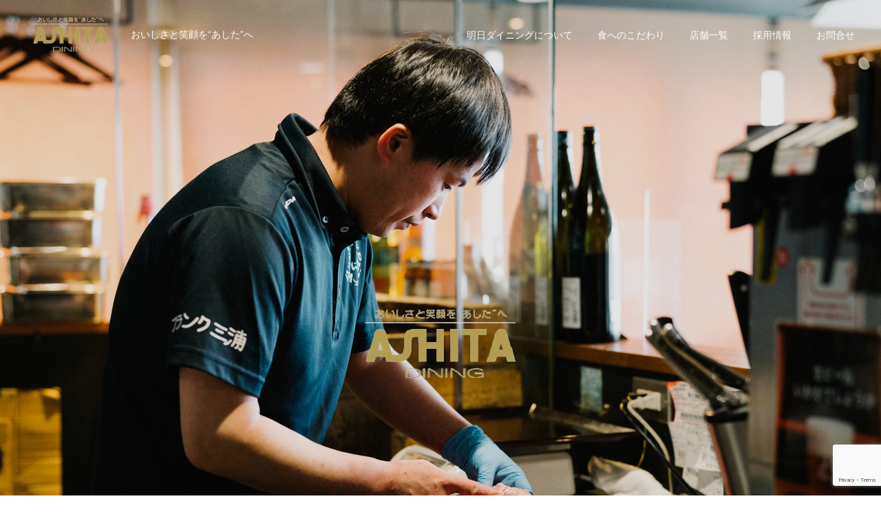

--- FILE ---
content_type: text/html; charset=UTF-8
request_url: https://ashita.co.jp/?tid=100010
body_size: 13903
content:
<!DOCTYPE html>
<html class="pc" lang="ja">
<head>
<meta charset="UTF-8">
<!--[if IE]><meta http-equiv="X-UA-Compatible" content="IE=edge"><![endif]-->
<meta name="viewport" content="width=device-width">
<meta name="format-detection" content="telephone=no">
<meta name="description" content="おいしさと笑顔を“あした”へ">
<link rel="pingback" href="https://ashita.co.jp/xmlrpc.php">
<title>明日ダイニング &#8211; おいしさと笑顔を“あした”へ</title>
<meta name='robots' content='max-image-preview:large' />
<link rel='dns-prefetch' href='//www.googletagmanager.com' />
<link rel="alternate" type="application/rss+xml" title="明日ダイニング &raquo; フィード" href="https://ashita.co.jp/feed/" />
<link rel="alternate" type="application/rss+xml" title="明日ダイニング &raquo; コメントフィード" href="https://ashita.co.jp/comments/feed/" />
<link rel="alternate" title="oEmbed (JSON)" type="application/json+oembed" href="https://ashita.co.jp/wp-json/oembed/1.0/embed?url=https%3A%2F%2Fashita.co.jp%2F" />
<link rel="alternate" title="oEmbed (XML)" type="text/xml+oembed" href="https://ashita.co.jp/wp-json/oembed/1.0/embed?url=https%3A%2F%2Fashita.co.jp%2F&#038;format=xml" />
<style id='wp-img-auto-sizes-contain-inline-css' type='text/css'>
img:is([sizes=auto i],[sizes^="auto," i]){contain-intrinsic-size:3000px 1500px}
/*# sourceURL=wp-img-auto-sizes-contain-inline-css */
</style>
<link rel='stylesheet' id='style-css' href='https://ashita.co.jp/wp-content/themes/fake_tcd074/style.css?ver=2.7' type='text/css' media='all' />
<style id='wp-emoji-styles-inline-css' type='text/css'>

	img.wp-smiley, img.emoji {
		display: inline !important;
		border: none !important;
		box-shadow: none !important;
		height: 1em !important;
		width: 1em !important;
		margin: 0 0.07em !important;
		vertical-align: -0.1em !important;
		background: none !important;
		padding: 0 !important;
	}
/*# sourceURL=wp-emoji-styles-inline-css */
</style>
<style id='wp-block-library-inline-css' type='text/css'>
:root{--wp-block-synced-color:#7a00df;--wp-block-synced-color--rgb:122,0,223;--wp-bound-block-color:var(--wp-block-synced-color);--wp-editor-canvas-background:#ddd;--wp-admin-theme-color:#007cba;--wp-admin-theme-color--rgb:0,124,186;--wp-admin-theme-color-darker-10:#006ba1;--wp-admin-theme-color-darker-10--rgb:0,107,160.5;--wp-admin-theme-color-darker-20:#005a87;--wp-admin-theme-color-darker-20--rgb:0,90,135;--wp-admin-border-width-focus:2px}@media (min-resolution:192dpi){:root{--wp-admin-border-width-focus:1.5px}}.wp-element-button{cursor:pointer}:root .has-very-light-gray-background-color{background-color:#eee}:root .has-very-dark-gray-background-color{background-color:#313131}:root .has-very-light-gray-color{color:#eee}:root .has-very-dark-gray-color{color:#313131}:root .has-vivid-green-cyan-to-vivid-cyan-blue-gradient-background{background:linear-gradient(135deg,#00d084,#0693e3)}:root .has-purple-crush-gradient-background{background:linear-gradient(135deg,#34e2e4,#4721fb 50%,#ab1dfe)}:root .has-hazy-dawn-gradient-background{background:linear-gradient(135deg,#faaca8,#dad0ec)}:root .has-subdued-olive-gradient-background{background:linear-gradient(135deg,#fafae1,#67a671)}:root .has-atomic-cream-gradient-background{background:linear-gradient(135deg,#fdd79a,#004a59)}:root .has-nightshade-gradient-background{background:linear-gradient(135deg,#330968,#31cdcf)}:root .has-midnight-gradient-background{background:linear-gradient(135deg,#020381,#2874fc)}:root{--wp--preset--font-size--normal:16px;--wp--preset--font-size--huge:42px}.has-regular-font-size{font-size:1em}.has-larger-font-size{font-size:2.625em}.has-normal-font-size{font-size:var(--wp--preset--font-size--normal)}.has-huge-font-size{font-size:var(--wp--preset--font-size--huge)}.has-text-align-center{text-align:center}.has-text-align-left{text-align:left}.has-text-align-right{text-align:right}.has-fit-text{white-space:nowrap!important}#end-resizable-editor-section{display:none}.aligncenter{clear:both}.items-justified-left{justify-content:flex-start}.items-justified-center{justify-content:center}.items-justified-right{justify-content:flex-end}.items-justified-space-between{justify-content:space-between}.screen-reader-text{border:0;clip-path:inset(50%);height:1px;margin:-1px;overflow:hidden;padding:0;position:absolute;width:1px;word-wrap:normal!important}.screen-reader-text:focus{background-color:#ddd;clip-path:none;color:#444;display:block;font-size:1em;height:auto;left:5px;line-height:normal;padding:15px 23px 14px;text-decoration:none;top:5px;width:auto;z-index:100000}html :where(.has-border-color){border-style:solid}html :where([style*=border-top-color]){border-top-style:solid}html :where([style*=border-right-color]){border-right-style:solid}html :where([style*=border-bottom-color]){border-bottom-style:solid}html :where([style*=border-left-color]){border-left-style:solid}html :where([style*=border-width]){border-style:solid}html :where([style*=border-top-width]){border-top-style:solid}html :where([style*=border-right-width]){border-right-style:solid}html :where([style*=border-bottom-width]){border-bottom-style:solid}html :where([style*=border-left-width]){border-left-style:solid}html :where(img[class*=wp-image-]){height:auto;max-width:100%}:where(figure){margin:0 0 1em}html :where(.is-position-sticky){--wp-admin--admin-bar--position-offset:var(--wp-admin--admin-bar--height,0px)}@media screen and (max-width:600px){html :where(.is-position-sticky){--wp-admin--admin-bar--position-offset:0px}}

/*# sourceURL=wp-block-library-inline-css */
</style><style id='global-styles-inline-css' type='text/css'>
:root{--wp--preset--aspect-ratio--square: 1;--wp--preset--aspect-ratio--4-3: 4/3;--wp--preset--aspect-ratio--3-4: 3/4;--wp--preset--aspect-ratio--3-2: 3/2;--wp--preset--aspect-ratio--2-3: 2/3;--wp--preset--aspect-ratio--16-9: 16/9;--wp--preset--aspect-ratio--9-16: 9/16;--wp--preset--color--black: #000000;--wp--preset--color--cyan-bluish-gray: #abb8c3;--wp--preset--color--white: #ffffff;--wp--preset--color--pale-pink: #f78da7;--wp--preset--color--vivid-red: #cf2e2e;--wp--preset--color--luminous-vivid-orange: #ff6900;--wp--preset--color--luminous-vivid-amber: #fcb900;--wp--preset--color--light-green-cyan: #7bdcb5;--wp--preset--color--vivid-green-cyan: #00d084;--wp--preset--color--pale-cyan-blue: #8ed1fc;--wp--preset--color--vivid-cyan-blue: #0693e3;--wp--preset--color--vivid-purple: #9b51e0;--wp--preset--gradient--vivid-cyan-blue-to-vivid-purple: linear-gradient(135deg,rgb(6,147,227) 0%,rgb(155,81,224) 100%);--wp--preset--gradient--light-green-cyan-to-vivid-green-cyan: linear-gradient(135deg,rgb(122,220,180) 0%,rgb(0,208,130) 100%);--wp--preset--gradient--luminous-vivid-amber-to-luminous-vivid-orange: linear-gradient(135deg,rgb(252,185,0) 0%,rgb(255,105,0) 100%);--wp--preset--gradient--luminous-vivid-orange-to-vivid-red: linear-gradient(135deg,rgb(255,105,0) 0%,rgb(207,46,46) 100%);--wp--preset--gradient--very-light-gray-to-cyan-bluish-gray: linear-gradient(135deg,rgb(238,238,238) 0%,rgb(169,184,195) 100%);--wp--preset--gradient--cool-to-warm-spectrum: linear-gradient(135deg,rgb(74,234,220) 0%,rgb(151,120,209) 20%,rgb(207,42,186) 40%,rgb(238,44,130) 60%,rgb(251,105,98) 80%,rgb(254,248,76) 100%);--wp--preset--gradient--blush-light-purple: linear-gradient(135deg,rgb(255,206,236) 0%,rgb(152,150,240) 100%);--wp--preset--gradient--blush-bordeaux: linear-gradient(135deg,rgb(254,205,165) 0%,rgb(254,45,45) 50%,rgb(107,0,62) 100%);--wp--preset--gradient--luminous-dusk: linear-gradient(135deg,rgb(255,203,112) 0%,rgb(199,81,192) 50%,rgb(65,88,208) 100%);--wp--preset--gradient--pale-ocean: linear-gradient(135deg,rgb(255,245,203) 0%,rgb(182,227,212) 50%,rgb(51,167,181) 100%);--wp--preset--gradient--electric-grass: linear-gradient(135deg,rgb(202,248,128) 0%,rgb(113,206,126) 100%);--wp--preset--gradient--midnight: linear-gradient(135deg,rgb(2,3,129) 0%,rgb(40,116,252) 100%);--wp--preset--font-size--small: 13px;--wp--preset--font-size--medium: 20px;--wp--preset--font-size--large: 36px;--wp--preset--font-size--x-large: 42px;--wp--preset--spacing--20: 0.44rem;--wp--preset--spacing--30: 0.67rem;--wp--preset--spacing--40: 1rem;--wp--preset--spacing--50: 1.5rem;--wp--preset--spacing--60: 2.25rem;--wp--preset--spacing--70: 3.38rem;--wp--preset--spacing--80: 5.06rem;--wp--preset--shadow--natural: 6px 6px 9px rgba(0, 0, 0, 0.2);--wp--preset--shadow--deep: 12px 12px 50px rgba(0, 0, 0, 0.4);--wp--preset--shadow--sharp: 6px 6px 0px rgba(0, 0, 0, 0.2);--wp--preset--shadow--outlined: 6px 6px 0px -3px rgb(255, 255, 255), 6px 6px rgb(0, 0, 0);--wp--preset--shadow--crisp: 6px 6px 0px rgb(0, 0, 0);}:where(.is-layout-flex){gap: 0.5em;}:where(.is-layout-grid){gap: 0.5em;}body .is-layout-flex{display: flex;}.is-layout-flex{flex-wrap: wrap;align-items: center;}.is-layout-flex > :is(*, div){margin: 0;}body .is-layout-grid{display: grid;}.is-layout-grid > :is(*, div){margin: 0;}:where(.wp-block-columns.is-layout-flex){gap: 2em;}:where(.wp-block-columns.is-layout-grid){gap: 2em;}:where(.wp-block-post-template.is-layout-flex){gap: 1.25em;}:where(.wp-block-post-template.is-layout-grid){gap: 1.25em;}.has-black-color{color: var(--wp--preset--color--black) !important;}.has-cyan-bluish-gray-color{color: var(--wp--preset--color--cyan-bluish-gray) !important;}.has-white-color{color: var(--wp--preset--color--white) !important;}.has-pale-pink-color{color: var(--wp--preset--color--pale-pink) !important;}.has-vivid-red-color{color: var(--wp--preset--color--vivid-red) !important;}.has-luminous-vivid-orange-color{color: var(--wp--preset--color--luminous-vivid-orange) !important;}.has-luminous-vivid-amber-color{color: var(--wp--preset--color--luminous-vivid-amber) !important;}.has-light-green-cyan-color{color: var(--wp--preset--color--light-green-cyan) !important;}.has-vivid-green-cyan-color{color: var(--wp--preset--color--vivid-green-cyan) !important;}.has-pale-cyan-blue-color{color: var(--wp--preset--color--pale-cyan-blue) !important;}.has-vivid-cyan-blue-color{color: var(--wp--preset--color--vivid-cyan-blue) !important;}.has-vivid-purple-color{color: var(--wp--preset--color--vivid-purple) !important;}.has-black-background-color{background-color: var(--wp--preset--color--black) !important;}.has-cyan-bluish-gray-background-color{background-color: var(--wp--preset--color--cyan-bluish-gray) !important;}.has-white-background-color{background-color: var(--wp--preset--color--white) !important;}.has-pale-pink-background-color{background-color: var(--wp--preset--color--pale-pink) !important;}.has-vivid-red-background-color{background-color: var(--wp--preset--color--vivid-red) !important;}.has-luminous-vivid-orange-background-color{background-color: var(--wp--preset--color--luminous-vivid-orange) !important;}.has-luminous-vivid-amber-background-color{background-color: var(--wp--preset--color--luminous-vivid-amber) !important;}.has-light-green-cyan-background-color{background-color: var(--wp--preset--color--light-green-cyan) !important;}.has-vivid-green-cyan-background-color{background-color: var(--wp--preset--color--vivid-green-cyan) !important;}.has-pale-cyan-blue-background-color{background-color: var(--wp--preset--color--pale-cyan-blue) !important;}.has-vivid-cyan-blue-background-color{background-color: var(--wp--preset--color--vivid-cyan-blue) !important;}.has-vivid-purple-background-color{background-color: var(--wp--preset--color--vivid-purple) !important;}.has-black-border-color{border-color: var(--wp--preset--color--black) !important;}.has-cyan-bluish-gray-border-color{border-color: var(--wp--preset--color--cyan-bluish-gray) !important;}.has-white-border-color{border-color: var(--wp--preset--color--white) !important;}.has-pale-pink-border-color{border-color: var(--wp--preset--color--pale-pink) !important;}.has-vivid-red-border-color{border-color: var(--wp--preset--color--vivid-red) !important;}.has-luminous-vivid-orange-border-color{border-color: var(--wp--preset--color--luminous-vivid-orange) !important;}.has-luminous-vivid-amber-border-color{border-color: var(--wp--preset--color--luminous-vivid-amber) !important;}.has-light-green-cyan-border-color{border-color: var(--wp--preset--color--light-green-cyan) !important;}.has-vivid-green-cyan-border-color{border-color: var(--wp--preset--color--vivid-green-cyan) !important;}.has-pale-cyan-blue-border-color{border-color: var(--wp--preset--color--pale-cyan-blue) !important;}.has-vivid-cyan-blue-border-color{border-color: var(--wp--preset--color--vivid-cyan-blue) !important;}.has-vivid-purple-border-color{border-color: var(--wp--preset--color--vivid-purple) !important;}.has-vivid-cyan-blue-to-vivid-purple-gradient-background{background: var(--wp--preset--gradient--vivid-cyan-blue-to-vivid-purple) !important;}.has-light-green-cyan-to-vivid-green-cyan-gradient-background{background: var(--wp--preset--gradient--light-green-cyan-to-vivid-green-cyan) !important;}.has-luminous-vivid-amber-to-luminous-vivid-orange-gradient-background{background: var(--wp--preset--gradient--luminous-vivid-amber-to-luminous-vivid-orange) !important;}.has-luminous-vivid-orange-to-vivid-red-gradient-background{background: var(--wp--preset--gradient--luminous-vivid-orange-to-vivid-red) !important;}.has-very-light-gray-to-cyan-bluish-gray-gradient-background{background: var(--wp--preset--gradient--very-light-gray-to-cyan-bluish-gray) !important;}.has-cool-to-warm-spectrum-gradient-background{background: var(--wp--preset--gradient--cool-to-warm-spectrum) !important;}.has-blush-light-purple-gradient-background{background: var(--wp--preset--gradient--blush-light-purple) !important;}.has-blush-bordeaux-gradient-background{background: var(--wp--preset--gradient--blush-bordeaux) !important;}.has-luminous-dusk-gradient-background{background: var(--wp--preset--gradient--luminous-dusk) !important;}.has-pale-ocean-gradient-background{background: var(--wp--preset--gradient--pale-ocean) !important;}.has-electric-grass-gradient-background{background: var(--wp--preset--gradient--electric-grass) !important;}.has-midnight-gradient-background{background: var(--wp--preset--gradient--midnight) !important;}.has-small-font-size{font-size: var(--wp--preset--font-size--small) !important;}.has-medium-font-size{font-size: var(--wp--preset--font-size--medium) !important;}.has-large-font-size{font-size: var(--wp--preset--font-size--large) !important;}.has-x-large-font-size{font-size: var(--wp--preset--font-size--x-large) !important;}
/*# sourceURL=global-styles-inline-css */
</style>

<style id='classic-theme-styles-inline-css' type='text/css'>
/*! This file is auto-generated */
.wp-block-button__link{color:#fff;background-color:#32373c;border-radius:9999px;box-shadow:none;text-decoration:none;padding:calc(.667em + 2px) calc(1.333em + 2px);font-size:1.125em}.wp-block-file__button{background:#32373c;color:#fff;text-decoration:none}
/*# sourceURL=/wp-includes/css/classic-themes.min.css */
</style>
<link rel='stylesheet' id='contact-form-7-css' href='https://ashita.co.jp/wp-content/plugins/contact-form-7/includes/css/styles.css?ver=6.1.4' type='text/css' media='all' />
<link rel='stylesheet' id='xo-slider-css' href='https://ashita.co.jp/wp-content/plugins/xo-liteslider/css/base.min.css?ver=3.8.6' type='text/css' media='all' />
<link rel='stylesheet' id='xo-swiper-css' href='https://ashita.co.jp/wp-content/plugins/xo-liteslider/assets/vendor/swiper/swiper-bundle.min.css?ver=3.8.6' type='text/css' media='all' />
<script type="text/javascript" src="https://ashita.co.jp/wp-includes/js/jquery/jquery.min.js?ver=3.7.1" id="jquery-core-js"></script>
<script type="text/javascript" src="https://ashita.co.jp/wp-includes/js/jquery/jquery-migrate.min.js?ver=3.4.1" id="jquery-migrate-js"></script>
<link rel="https://api.w.org/" href="https://ashita.co.jp/wp-json/" /><link rel="alternate" title="JSON" type="application/json" href="https://ashita.co.jp/wp-json/wp/v2/pages/39" /><link rel="canonical" href="https://ashita.co.jp/" />
<link rel='shortlink' href='https://ashita.co.jp/' />
<meta name="generator" content="Site Kit by Google 1.171.0" />
<link rel="stylesheet" href="https://ashita.co.jp/wp-content/themes/fake_tcd074/css/design-plus.css?ver=2.7">
<link rel="stylesheet" media="screen and (max-width:1050px)" href="https://ashita.co.jp/wp-content/themes/fake_tcd074/css/responsive.css?ver=2.7">
<link rel="stylesheet" media="screen and (max-width:1050px)" href="https://ashita.co.jp/wp-content/themes/fake_tcd074/css/footer-bar.css?ver=2.7">

<script src="https://ashita.co.jp/wp-content/themes/fake_tcd074/js/jquery.easing.1.4.js?ver=2.7"></script>
<script src="https://ashita.co.jp/wp-content/themes/fake_tcd074/js/tcd_cookie.min.js?ver=2.7"></script>
<script src="https://ashita.co.jp/wp-content/themes/fake_tcd074/js/jscript.js?ver=2.7"></script>
<script src="https://ashita.co.jp/wp-content/themes/fake_tcd074/js/comment.js?ver=2.7"></script>

<link rel="stylesheet" href="https://ashita.co.jp/wp-content/themes/fake_tcd074/js/simplebar.css?ver=2.7">
<script src="https://ashita.co.jp/wp-content/themes/fake_tcd074/js/simplebar.min.js?ver=2.7"></script>


<script src="https://ashita.co.jp/wp-content/themes/fake_tcd074/js/header_fix.js?ver=2.7"></script>
<script src="https://ashita.co.jp/wp-content/themes/fake_tcd074/js/header_fix_mobile.js?ver=2.7"></script>

<style type="text/css">

body, input, textarea { font-family: "Hiragino Sans", "ヒラギノ角ゴ ProN", "Hiragino Kaku Gothic ProN", "游ゴシック", YuGothic, "メイリオ", Meiryo, sans-serif; }

.rich_font, .p-vertical { font-family: "Hiragino Sans", "ヒラギノ角ゴ ProN", "Hiragino Kaku Gothic ProN", "游ゴシック", YuGothic, "メイリオ", Meiryo, sans-serif; font-weight:500; }

.rich_font_type1 { font-family: Arial, "Hiragino Kaku Gothic ProN", "ヒラギノ角ゴ ProN W3", "メイリオ", Meiryo, sans-serif; }
.rich_font_type2 { font-family: "Hiragino Sans", "ヒラギノ角ゴ ProN", "Hiragino Kaku Gothic ProN", "游ゴシック", YuGothic, "メイリオ", Meiryo, sans-serif; font-weight:500; }
.rich_font_type3 { font-family: "Times New Roman" , "游明朝" , "Yu Mincho" , "游明朝体" , "YuMincho" , "ヒラギノ明朝 Pro W3" , "Hiragino Mincho Pro" , "HiraMinProN-W3" , "HGS明朝E" , "ＭＳ Ｐ明朝" , "MS PMincho" , serif; font-weight:500; }


#page_header_catch .catch { font-family: "Hiragino Sans", "ヒラギノ角ゴ ProN", "Hiragino Kaku Gothic ProN", "游ゴシック", YuGothic, "メイリオ", Meiryo, sans-serif; font-weight:500; }

#header, #header a, #menu_button:before { color:#ffffff; }
#header a:hover, #menu_button:hover:before { color:rgba(255,255,255,1); }
#header.active, .header_fix #header, .header_fix_mobile #header {
  color:#000000;
  background:rgba(255,255,255,1);
}
#header.active a, .header_fix #header a, .header_fix_mobile #header a, .header_fix_mobile #menu_button:before { color:#000000; }
#header.active a:hover, .header_fix #header a:hover, .header_fix_mobile #header a:hover, .header_fix_mobile #menu_button:hover:before { color:#999999; }
@media screen and (max-width:1050px) {
  #header {
    color:#000000;
    background:rgba(255,255,255,1);
  }
  #header a, #menu_button:before { color:#000000; }
  #header a:hover, #menu_button:hover:before { color:#999999; }
}
#header_logo .desc{ font-size: 14px; }

#global_menu > ul > li > a { color:#ffffff; }
#global_menu > ul > li > a:hover { color:rgba(255,255,255,1); }
#global_menu > ul > li a.active, #global_menu > ul > li.active_button > a { color:#999999; }
#global_menu ul ul a { color:#ffffff !important; background:#000000; }
#global_menu ul ul a:hover { background:#333333; }

#drawer_menu { background:#222222; }
#mobile_menu a { color:#ffffff; background:#222222; border-bottom:1px solid #444444; }
#mobile_menu li li a { background:#333333; }
#mobile_menu a:hover, #drawer_menu .close_button:hover, #mobile_menu .child_menu_button:hover { color:#ffffff; background:#ff4b54; }

.megamenu_blog_list { background:#000000; }
.megamenu_blog_list_inner { border-color:rgba(255,255,255,0.3); }
.megamenu_blog_list .menu_area a, .megamenu_blog_list .menu_area a:hover, .megamenu_blog_list .menu_area li.active a, .megamenu_blog_list .post_list li .title { color:#ffffff !important; }
.megamenu_blog_list .menu_area a:hover, .megamenu_blog_list .menu_area li.active a, .megamenu_blog_list .post_list { background:#333333; }
.megamenu_blog_list .post_list li .overlay {
  background: -webkit-linear-gradient(top, transparent, rgba(0,0,0,0.5));
  background: linear-gradient(to bottom, transparent, rgba(0,0,0,0.5));
}
.work_list .item .title { font-size:16px; }
.work_list .category {
  font-size:14px; color:#ffffff;
  background: linear-gradient(to bottom, transparent, rgba(0,0,0,0.9));
}
@media screen and (max-width:650px) {
  .work_list .item .title { font-size:14px; }
  .work_list .category { font-size:12px; }
}
#index_slider .item1 .catch { font-size:32px; color:#FFFFFF;  }
#index_slider .item1 .desc { font-size:16px; color:#FFFFFF;  }
@media screen and (max-width:650px) {
  #index_slider .item1 .catch { font-size:20px; }
  #index_slider .item1 .desc { font-size:13px; }
}
#index_slider .item1 .overlay { background:rgba(0,0,0,0.1); }
#index_slider .item2 .catch { font-size:32px; color:#FFFFFF;  }
#index_slider .item2 .desc { font-size:16px; color:#FFFFFF;  }
@media screen and (max-width:650px) {
  #index_slider .item2 .catch { font-size:20px; }
  #index_slider .item2 .desc { font-size:13px; }
}
#index_slider .item2 .overlay { background:rgba(0,0,0,0.1); }
#index_slider .item3 .catch { font-size:32px; color:#FFFFFF;  }
#index_slider .item3 .desc { font-size:16px; color:#FFFFFF;  }
@media screen and (max-width:650px) {
  #index_slider .item3 .catch { font-size:20px; }
  #index_slider .item3 .desc { font-size:13px; }
}
#index_slider .item3 .overlay { background:rgba(0,0,0,0.1); }
.index_content1.num1 .catch { font-size:30px; }
.index_content1.num1 .desc { font-size:16px; }
.index_content1.num1 .link_button a { color:#ffffff; background:#000000; }
.index_content1.num1 .link_button a:hover { color:#ffffff; background:#464646; }
@media screen and (max-width:650px) {
  .index_content1.num1 .catch { font-size:20px; }
  .index_content1.num1 .desc { font-size:14px; }
}
.index_parallax.num2 .catch { font-size:30px; }
.index_parallax.num2 .desc { font-size:16px; }
.index_parallax.num2 .overlay { background:rgba(30,115,190,0.5); }
@media screen and (max-width:650px) {
  .index_parallax.num2 .catch { font-size:20px; }
  .index_parallax.num2 .desc { font-size:14px; }
}
.index_parallax.num3 .catch { font-size:30px; }
.index_parallax.num3 .desc { font-size:16px; }
.index_parallax.num3 .overlay { background:rgba(221,51,51,0.5); }
@media screen and (max-width:650px) {
  .index_parallax.num3 .catch { font-size:20px; }
  .index_parallax.num3 .desc { font-size:14px; }
}
.index_work_list.num4 .link_button a { color:#ffffff; background:#000000; }
.index_work_list.num4 .link_button a:hover { color:#ffffff; background:#464646; }
.index_carousel.num5 .caption { color:#FFFFFF; }
.index_carousel.num5 .catch { font-size:24px; }
.index_carousel.num5 .title { font-size:22px; }
.index_carousel.num5 .title span { font-size:18px; }
@media screen and (max-width:650px) {
  .index_carousel.num5 .catch { font-size:20px; }
  .index_carousel.num5 .title { font-size:18px; }
  .index_carousel.num5 .title span { font-size:15px; }
}
.index_carousel.num5 .item1 .overlay { background:rgba(0,0,0,0.5); }
.index_carousel.num5 .item2 .overlay { background:rgba(0,0,0,0.5); }
.index_carousel.num5 .item3 .overlay { background:rgba(0,0,0,0.5); }
.index_carousel.num5 .item4 .overlay { background:rgba(0,0,0,0.3); }
.index_carousel.num5 .item5 .overlay { background:rgba(0,0,0,0.3); }
.index_carousel.num5 .item6 .overlay { background:rgba(0,0,0,0.3); }
.index_content2.num6 .catch { font-size:30px; }
.index_content2.num6 .desc { font-size:16px; }
.index_content2.num6 .link_button a { color:#ffffff; background:#000000; }
.index_content2.num6 .link_button a:hover { color:#ffffff; background:#464646; }
.index_content2.num6 .image_content .catch { font-size:30px; color:#ffffff; }
.index_content2.num6 .image_content .link_button a { color:#ffffff; background:#000000; }
.index_content2.num6 .image_content .link_button a:hover { color:#ffffff; background:#464646; }
.index_content2.num6 .image_content .overlay { background:rgba(0,0,0,0.3); }
@media screen and (max-width:650px) {
  .index_content2.num6 .catch { font-size:20px; }
  .index_content2.num6 .desc { font-size:14px; }
  .index_content2.num6 .image_content .catch { font-size:20px; }
}
.index_cb_header .catch { font-size:30px; }
.index_cb_header .desc { font-size:16px; }
.post_content { font-size:16px; }
@media screen and (max-width:650px) {
  .index_cb_header .catch { font-size:20px; }
  .index_cb_header .desc { font-size:14px; }
  .post_content { font-size:14px; }
}

.author_profile a.avatar img, .animate_image img, .animate_background .image {
  width:100%; height:auto;
  -webkit-transition: transform  0.75s ease;
  transition: transform  0.75s ease;
}
.author_profile a.avatar:hover img, .animate_image:hover img, .animate_background:hover .image {
  -webkit-transform: scale(1.2);
  transform: scale(1.2);
}




a { color:#000; }

#comment_headline, .tcd_category_list a:hover, .tcd_category_list .child_menu_button:hover, .side_headline, #faq_category li a:hover, #faq_category li.active a, #archive_service .bottom_area .sub_category li a:hover,
  #side_service_category_list a:hover, #side_service_category_list li.active > a, #side_faq_category_list a:hover, #side_faq_category_list li.active a, #side_staff_list a:hover, #side_staff_list li.active a, .cf_data_list li a:hover,
    #side_campaign_category_list a:hover, #side_campaign_category_list li.active a, #side_clinic_list a:hover, #side_clinic_list li.active a
{ color: #000000; }

#index_slider .search_button:hover input, #return_top a, #comment_tab li a:hover, #comment_tab li.active a, #comment_header #comment_closed p, #submit_comment:hover, #cancel_comment_reply a:hover, #p_readmore .button:hover,
  #wp-calendar td a:hover, #p_readmore .button, .page_navi span.current, .page_navi a:hover, #post_pagination p, #post_pagination a:hover, .c-pw__btn:hover
{ background-color: #000000; }

#guest_info input:focus, #comment_textarea textarea:focus, .c-pw__box-input:focus, .page_navi span.current, .page_navi a:hover, #post_pagination p, #post_pagination a:hover
{ border-color: #000000; }

#comment_tab li.active a:after, #comment_header #comment_closed p:after
{ border-color:#000000 transparent transparent transparent; }


#footer a:hover, .cardlink_title a:hover, #related_post .item a:hover, .comment a:hover, .comment_form_wrapper a:hover,
  #bread_crumb a:hover, #bread_crumb li.home a:hover:after, .author_profile a:hover, .author_profile .author_link li a:hover:before, #post_meta_bottom a:hover,
    #recent_news a.link:hover, #recent_news .link:hover:after, #recent_news li a:hover .title, #searchform .submit_button:hover:before, .styled_post_list1 a:hover .title_area, .styled_post_list1 a:hover .date, .p-dropdown__title:hover:after, .p-dropdown__list li a:hover
{ color: #333333; }
#post_pagination a:hover, #p_readmore .button:hover, #return_top a:hover
{ background-color: #333333; }
.post_content a, .custom-html-widget a { color: #000000; }
.post_content a:hover, .custom-html-widget a:hover, .widget_content a:hover { color:#999999; }
.widget_tag_cloud .tagcloud a:hover, #wp-calendar tbody a:hover { background-color:#999999; }
</style>
  <style id="tcd-custom-css-2">.desc{
text-align:center;
}</style>
<script type="text/javascript">
jQuery(function($){

  $('#index_slider').slick({
    infinite: true,
    dots: false,
    arrows: false,
    slidesToShow: 1,
    slidesToScroll: 1,
    adaptiveHeight: false,
    pauseOnFocus: true,
    pauseOnHover: false,
    autoplay: true,
    fade: true,
    slide: '.item',
    easing: 'easeOutExpo',
    speed: 1500,
    autoplaySpeed: 7000  });
  $('#index_slider').on("beforeChange", function(event, slick, currentSlide, nextSlide) {
    slick.$slides.removeClass('first_item').removeClass('slick-last-active').eq(currentSlide).addClass('slick-last-active');
    $('#index_slider .logo_desc_area, #index_slider .logo, #index_slider .catch, #index_slider .desc, #index_slider .button, #index_slider .search_area').removeClass('animate');
  });

});
</script>
<script type="text/javascript">
jQuery(function($){
  $('.cb_contents:last').addClass('last');
  $('.index_carousel').slick({
    infinite: true,
    dots: false,
    arrows: true,
    slidesToShow: 3,
    adaptiveHeight: false,
    pauseOnFocus: false,
    pauseOnHover: false,
    autoplay: true,
    easing: 'easeOutExpo',
    speed: 700,
    autoplaySpeed: 5000,
    responsive: [
      {
        breakpoint: 1050,
        settings: { slidesToShow: 2 }
      },
      {
        breakpoint: 650,
        settings: { slidesToShow: 1, centerMode: true, variableWidth: true, }
      }
    ]
  });
});
</script>

<!-- Google タグ マネージャー スニペット (Site Kit が追加) -->
<script type="text/javascript">
/* <![CDATA[ */

			( function( w, d, s, l, i ) {
				w[l] = w[l] || [];
				w[l].push( {'gtm.start': new Date().getTime(), event: 'gtm.js'} );
				var f = d.getElementsByTagName( s )[0],
					j = d.createElement( s ), dl = l != 'dataLayer' ? '&l=' + l : '';
				j.async = true;
				j.src = 'https://www.googletagmanager.com/gtm.js?id=' + i + dl;
				f.parentNode.insertBefore( j, f );
			} )( window, document, 'script', 'dataLayer', 'GTM-PCTMGTJF' );
			
/* ]]> */
</script>

<!-- (ここまで) Google タグ マネージャー スニペット (Site Kit が追加) -->
<link rel="icon" href="https://ashita.co.jp/wp-content/uploads/2024/05/cropped-admin-ajax-32x32.jpg" sizes="32x32" />
<link rel="icon" href="https://ashita.co.jp/wp-content/uploads/2024/05/cropped-admin-ajax-192x192.jpg" sizes="192x192" />
<link rel="apple-touch-icon" href="https://ashita.co.jp/wp-content/uploads/2024/05/cropped-admin-ajax-180x180.jpg" />
<meta name="msapplication-TileImage" content="https://ashita.co.jp/wp-content/uploads/2024/05/cropped-admin-ajax-270x270.jpg" />
		<style type="text/css" id="wp-custom-css">
			.company{
margin:0 auto;
border-top: 2px dotted #228b22;
}

.list{
 border-bottom: 2px dotted #228b22;
width: 100%;
float:left;
padding-top: 20px;
padding-bottom: 20px;
}

.list_title{
float:left;
width: 27%;
margin-left: 3%;
color: #1E5188;
font-weight: bold;
}

.list_inside{
float:left;
width: 67%;
margin-right: 3%;
}

@media screen and (max-width: 1000px){
.list{
}

.list_title{
float:none;
text-align:center;
width: 100%;
margin-left: 0;
}

.list_inside{
float:none;
text-align:center;
width: 100%;
margin-right:0 ;
}
}

.excerpt{
	display:none;
}

		</style>
		<link rel='stylesheet' id='slick-style-css' href='https://ashita.co.jp/wp-content/themes/fake_tcd074/js/slick.css?ver=1.0.0' type='text/css' media='all' />
</head>
<body id="body" class="home wp-singular page-template-default page page-id-39 wp-embed-responsive wp-theme-fake_tcd074 use_header_fix use_mobile_header_fix">


<div id="container">

 <header id="header" class="animate_pc">

  <div id="header_logo">
   
<h1 class="logo">
 <a href="https://ashita.co.jp/" title="明日ダイニング">
    <img class="pc_logo_image type1" src="https://ashita.co.jp/wp-content/uploads/2023/12/ASHITADINING-removebg-preview.png?1769631891" alt="明日ダイニング" title="明日ダイニング" width="125" height="50" />
  <img class="pc_logo_image type2" src="https://ashita.co.jp/wp-content/uploads/2023/12/ASHITADINING-removebg-preview.png?1769631891" alt="明日ダイニング" title="明日ダイニング" width="125" height="50" />
      <img class="mobile_logo_image" src="https://ashita.co.jp/wp-content/uploads/2023/12/ASHITADINING-removebg-preview.png?1769631891" alt="明日ダイニング" title="明日ダイニング" width="125" height="50" />
   </a>
</h1>

      <div class="desc show_in_mobile">おいしさと笑顔を“あした”へ</div>
     </div>

    <a href="#" id="menu_button"><span></span><span></span><span></span></a>
  
    <nav id="global_menu">
   <ul id="menu-headermenu" class="menu"><li id="menu-item-61" class="menu-item menu-item-type-post_type menu-item-object-page menu-item-61"><a href="https://ashita.co.jp/company/">明日ダイニングについて</a></li>
<li id="menu-item-60" class="menu-item menu-item-type-post_type menu-item-object-page menu-item-60"><a href="https://ashita.co.jp/commitment-to-food/">食へのこだわり</a></li>
<li id="menu-item-29" class="menu-item menu-item-type-custom menu-item-object-custom menu-item-has-children menu-item-29"><a href="https://ashita.co.jp/shop/">店舗一覧</a>
<ul class="sub-menu">
	<li id="menu-item-589" class="menu-item menu-item-type-custom menu-item-object-custom menu-item-589"><a target="_blank" href="https://benitora-toyama.ashita.co.jp">紅虎餃子房</a></li>
	<li id="menu-item-586" class="menu-item menu-item-type-custom menu-item-object-custom menu-item-586"><a target="_blank" href="https://ryu-toyama.ashita.co.jp">博多もつ鍋　龍　富山</a></li>
	<li id="menu-item-587" class="menu-item menu-item-type-custom menu-item-object-custom menu-item-587"><a target="_blank" href="https://ryu-kanazawa.ashita.co.jp">博多もつ鍋　龍　金澤尾張町</a></li>
	<li id="menu-item-588" class="menu-item menu-item-type-custom menu-item-object-custom menu-item-588"><a target="_blank" href="https://nikuyama-toyama.ashita.co.jp">肉山　富山</a></li>
	<li id="menu-item-585" class="menu-item menu-item-type-custom menu-item-object-custom menu-item-585"><a target="_blank" href="https://alwayssaisei.co.jp/hb/">銀だこ　ハイボール酒場</a></li>
	<li id="menu-item-59" class="menu-item menu-item-type-post_type menu-item-object-page menu-item-59"><a href="https://ashita.co.jp/about-shop-photograph/">店内での撮影について</a></li>
</ul>
</li>
<li id="menu-item-35" class="menu-item menu-item-type-custom menu-item-object-custom menu-item-35"><a target="_blank" href="https://ashita-recruit.jp/-/top/index.html">採用情報</a></li>
<li id="menu-item-58" class="menu-item menu-item-type-post_type menu-item-object-page menu-item-58"><a href="https://ashita.co.jp/contact/">お問合せ</a></li>
</ul>  </nav>
  
  <!-- テーマオプションにてメガメニューが指定されていますが、メガメニューの設定が間違っています。子メニューにカテゴリーを指定してください。 -->
 </header>

  <div id="index_header_content" class="height_type1">
    <div id="index_slider_wrap">
   <div id="index_slider" class="animation_type1">
            <div class="item item1 first_item">
          <div class="caption direction_type2 ">
      <div class="caption_inner">
       <div class="logo_desc_area animate_pc animate_mobile item1">
                <div class="logo"><img src="https://ashita.co.jp/wp-content/uploads/2023/12/ASHITADINING-removebg-preview.png" alt="明日ダイニング" title="明日ダイニング"  /></div>
                       </div>
             </div>
     </div><!-- END .caption -->
          <div class="overlay"></div>
          <div class="slice_image_list clearfix ">
      <div class="slice_image"><div class="image_wrap"><div class="image" style="background-image:url(https://ashita.co.jp/wp-content/uploads/2024/03/DSC08469-1-1.jpg);"></div></div></div>
      <div class="slice_image"><div class="image_wrap"><div class="image" style="background-image:url(https://ashita.co.jp/wp-content/uploads/2024/03/DSC08469-1-1.jpg);"></div></div></div>
      <div class="slice_image"><div class="image_wrap"><div class="image" style="background-image:url(https://ashita.co.jp/wp-content/uploads/2024/03/DSC08469-1-1.jpg);"></div></div></div>
      <div class="slice_image"><div class="image_wrap"><div class="image" style="background-image:url(https://ashita.co.jp/wp-content/uploads/2024/03/DSC08469-1-1.jpg);"></div></div></div>
      <div class="slice_image"><div class="image_wrap"><div class="image" style="background-image:url(https://ashita.co.jp/wp-content/uploads/2024/03/DSC08469-1-1.jpg);"></div></div></div>
      <div class="slice_image"><div class="image_wrap"><div class="image" style="background-image:url(https://ashita.co.jp/wp-content/uploads/2024/03/DSC08469-1-1.jpg);"></div></div></div>
      <div class="slice_image"><div class="image_wrap"><div class="image" style="background-image:url(https://ashita.co.jp/wp-content/uploads/2024/03/DSC08469-1-1.jpg);"></div></div></div>
      <div class="slice_image"><div class="image_wrap"><div class="image" style="background-image:url(https://ashita.co.jp/wp-content/uploads/2024/03/DSC08469-1-1.jpg);"></div></div></div>
     </div>
         </div><!-- END .item -->
        <div class="item item2">
          <div class="caption direction_type2 ">
      <div class="caption_inner">
       <div class="logo_desc_area  item1">
                <div class="logo"><img src="https://ashita.co.jp/wp-content/uploads/2023/12/ASHITADINING-removebg-preview.png" alt="明日ダイニング" title="明日ダイニング"  /></div>
                       </div>
             </div>
     </div><!-- END .caption -->
          <div class="overlay"></div>
          <div class="slice_image_list clearfix ">
      <div class="slice_image"><div class="image_wrap"><div class="image" style="background-image:url(https://ashita.co.jp/wp-content/uploads/2024/05/DSC08576-1-1.jpg);"></div></div></div>
      <div class="slice_image"><div class="image_wrap"><div class="image" style="background-image:url(https://ashita.co.jp/wp-content/uploads/2024/05/DSC08576-1-1.jpg);"></div></div></div>
      <div class="slice_image"><div class="image_wrap"><div class="image" style="background-image:url(https://ashita.co.jp/wp-content/uploads/2024/05/DSC08576-1-1.jpg);"></div></div></div>
      <div class="slice_image"><div class="image_wrap"><div class="image" style="background-image:url(https://ashita.co.jp/wp-content/uploads/2024/05/DSC08576-1-1.jpg);"></div></div></div>
      <div class="slice_image"><div class="image_wrap"><div class="image" style="background-image:url(https://ashita.co.jp/wp-content/uploads/2024/05/DSC08576-1-1.jpg);"></div></div></div>
      <div class="slice_image"><div class="image_wrap"><div class="image" style="background-image:url(https://ashita.co.jp/wp-content/uploads/2024/05/DSC08576-1-1.jpg);"></div></div></div>
      <div class="slice_image"><div class="image_wrap"><div class="image" style="background-image:url(https://ashita.co.jp/wp-content/uploads/2024/05/DSC08576-1-1.jpg);"></div></div></div>
      <div class="slice_image"><div class="image_wrap"><div class="image" style="background-image:url(https://ashita.co.jp/wp-content/uploads/2024/05/DSC08576-1-1.jpg);"></div></div></div>
     </div>
         </div><!-- END .item -->
        <div class="item item3">
          <div class="caption direction_type2 ">
      <div class="caption_inner">
       <div class="logo_desc_area  item1">
                <div class="logo"><img src="https://ashita.co.jp/wp-content/uploads/2023/12/ASHITADINING-removebg-preview.png" alt="明日ダイニング" title="明日ダイニング"  /></div>
                       </div>
             </div>
     </div><!-- END .caption -->
          <div class="overlay"></div>
          <div class="slice_image_list clearfix ">
      <div class="slice_image"><div class="image_wrap"><div class="image" style="background-image:url(https://ashita.co.jp/wp-content/uploads/2024/03/DSC08788-2-1-1.jpg);"></div></div></div>
      <div class="slice_image"><div class="image_wrap"><div class="image" style="background-image:url(https://ashita.co.jp/wp-content/uploads/2024/03/DSC08788-2-1-1.jpg);"></div></div></div>
      <div class="slice_image"><div class="image_wrap"><div class="image" style="background-image:url(https://ashita.co.jp/wp-content/uploads/2024/03/DSC08788-2-1-1.jpg);"></div></div></div>
      <div class="slice_image"><div class="image_wrap"><div class="image" style="background-image:url(https://ashita.co.jp/wp-content/uploads/2024/03/DSC08788-2-1-1.jpg);"></div></div></div>
      <div class="slice_image"><div class="image_wrap"><div class="image" style="background-image:url(https://ashita.co.jp/wp-content/uploads/2024/03/DSC08788-2-1-1.jpg);"></div></div></div>
      <div class="slice_image"><div class="image_wrap"><div class="image" style="background-image:url(https://ashita.co.jp/wp-content/uploads/2024/03/DSC08788-2-1-1.jpg);"></div></div></div>
      <div class="slice_image"><div class="image_wrap"><div class="image" style="background-image:url(https://ashita.co.jp/wp-content/uploads/2024/03/DSC08788-2-1-1.jpg);"></div></div></div>
      <div class="slice_image"><div class="image_wrap"><div class="image" style="background-image:url(https://ashita.co.jp/wp-content/uploads/2024/03/DSC08788-2-1-1.jpg);"></div></div></div>
     </div>
         </div><!-- END .item -->
       </div><!-- END #index_slider -->
  </div><!-- END #index_slider_wrap -->
  
  
 </div><!-- END #index_header_content -->
 

<div class="index_content1 cb_contents num1">
  <h2 class="catch rich_font"><span>明日への希望と活力を人々にもたらす企業でありたい</span></h2>
   <p class="desc"><span>明日への希望を照らし、日々を活力に満ちたものにする。私たちは、皆様の輝く未来の一歩を支えます。</span></p>
    <div class="image_list clearfix">
  <img src="https://ashita.co.jp/wp-content/uploads/2024/05/DSC08788-4-1-1-1.jpg" title="" alt="">  <img src="https://ashita.co.jp/wp-content/uploads/2024/03/DSC08419-1-1.jpg" title="" alt="">  <img src="https://ashita.co.jp/wp-content/uploads/2024/03/4F6A4643-1-1.jpg" title="" alt=""> </div>
   <p class="desc"><span>私たちは食を通じて、日々の生活に彩りと喜びを提供することに情熱を注いでいます。<br />
食の世界で変化を楽しみ、成長を続け、お客様に喜びを届けていきます。</span></p>
    <div class="link_button">
  <a href="https://ashita.co.jp/company/" target="_blank"><span>明日ダイニングについて</span></a>
 </div>
 </div><!-- END .cb_contents -->
<div class="index_parallax parallax num2 direction_type2">
  <div class="caption">
    <h2 class="catch rich_font"><span>多彩な味と体験を、一つの扉から。</span></h2>
      <p class="desc"><span>私たちはさまざまな飲食店を展開し、お客様にに常に新しい驚きと満足を提供します。</span></p>
     </div>
   <div class="overlay"></div>
  <div class="bg_image" data-parallax-image="https://ashita.co.jp/wp-content/uploads/2024/03/DSC08633-1-1.jpg"></div>
</div><!-- END .index_parallax -->
<div class="index_parallax parallax num3 direction_type2">
  <div class="caption">
    <h2 class="catch rich_font"><span>一皿一皿に込められたストーリーを通じて</span></h2>
      <p class="desc"><span>豊かな食文化の創造に貢献し、独自の魅力でお客様をお待ちしております。</span></p>
     </div>
   <div class="overlay"></div>
  <div class="bg_image" data-parallax-image="https://ashita.co.jp/wp-content/uploads/2024/03/DSC08788-2-1-1.jpg"></div>
</div><!-- END .index_parallax -->
<div class="index_work_list cb_contents num4">
  <div class="work_list clearfix">
    <article class="item">
   <a class="link animate_background" style="background:none;" href="https://ashita.co.jp/shop/sample-work5/">
    <div class="image_wrap">
     <div class="image_wrap_inner">
            <div class="category">
       <span>紅虎餃子房</span>      </div>
            <div class="image" style="background:url(https://ashita.co.jp/wp-content/uploads/2023/12/4F6A4740-min-1-520x520.jpg) no-repeat center center; background-size:cover;"></div>
     </div>
    </div>
    <h3 class="title"><span></span></h3>
   </a>
  </article>
    <article class="item">
   <a class="link animate_background" style="background:none;" href="https://ashita.co.jp/shop/sample-work4/">
    <div class="image_wrap">
     <div class="image_wrap_inner">
            <div class="category">
       <span>博多もつ鍋　龍　富山店</span>      </div>
            <div class="image" style="background:url(https://ashita.co.jp/wp-content/uploads/2023/12/DSC_0248-1-1-1-520x520.jpg) no-repeat center center; background-size:cover;"></div>
     </div>
    </div>
    <h3 class="title"><span></span></h3>
   </a>
  </article>
    <article class="item">
   <a class="link animate_background" style="background:none;" href="https://ashita.co.jp/shop/sample-work3/">
    <div class="image_wrap">
     <div class="image_wrap_inner">
            <div class="category">
       <span>博多もつ鍋　龍　金澤尾張町店</span>      </div>
            <div class="image" style="background:url(https://ashita.co.jp/wp-content/uploads/2023/12/ryu--520x520.jpg) no-repeat center center; background-size:cover;"></div>
     </div>
    </div>
    <h3 class="title"><span></span></h3>
   </a>
  </article>
    <article class="item">
   <a class="link animate_background" style="background:none;" href="https://ashita.co.jp/shop/sample-work2/">
    <div class="image_wrap">
     <div class="image_wrap_inner">
            <div class="category">
       <span>銀だこ　ハイボール酒場</span>      </div>
            <div class="image" style="background:url(https://ashita.co.jp/wp-content/uploads/2023/12/gindako.jpg) no-repeat center center; background-size:cover;"></div>
     </div>
    </div>
    <h3 class="title"><span></span></h3>
   </a>
  </article>
    <article class="item">
   <a class="link animate_background" style="background:none;" href="https://ashita.co.jp/shop/sample-work1/">
    <div class="image_wrap">
     <div class="image_wrap_inner">
            <div class="category">
       <span>肉山　富山</span>      </div>
            <div class="image" style="background:url(https://ashita.co.jp/wp-content/uploads/2023/12/DSC09085-min-1-520x520.jpg) no-repeat center center; background-size:cover;"></div>
     </div>
    </div>
    <h3 class="title"><span></span></h3>
   </a>
  </article>
   </div><!-- END .work_list -->
  <div class="link_button">
  <a href="https://ashita.co.jp/shop/">店舗一覧を見る</a>
 </div>
 </div><!-- END .index_work_list -->
<div class="index_carousel num5">
  <div class="item item1">
    <a class="link animate_background" href="https://ashita.co.jp/commitment-to-food/">
     <div class="caption">
        <h2 class="catch rich_font"><span>食へのこだわり</span></h2>
            <h3 class="title"><span>～Engagement～</span>安全で質の高い食材と手間を惜しまない調理を提供。</h3>
       </div>
      <div class="overlay"></div>
      <div class="image" style="background:url(https://ashita.co.jp/wp-content/uploads/2024/03/shutterstock_2179404175-520x520.jpg) no-repeat center center; background-size:cover;"></div>
  </a>
 </div>
  <div class="item item2">
    <a class="link animate_background" href="https://ashita-recruit.jp/-/top/index.html">
     <div class="caption">
        <h2 class="catch rich_font"><span>採用情報</span></h2>
            <h3 class="title"><span>～Recruit～</span>一緒に食の未来を創る仲間を待っています。</h3>
       </div>
      <div class="overlay"></div>
      <div class="image" style="background:url(https://ashita.co.jp/wp-content/uploads/2024/03/520520.jpg) no-repeat center center; background-size:cover;"></div>
  </a>
 </div>
  <div class="item item3">
    <a class="link animate_background" href="https://ashita.co.jp/category/staff_blog/">
     <div class="caption">
        <h2 class="catch rich_font"><span>スタッフブログ</span></h2>
            <h3 class="title"><span>～Staff Blog～</span>私たちの声をブログでお届けします。</h3>
       </div>
      <div class="overlay"></div>
      <div class="image" style="background:url(https://ashita.co.jp/wp-content/uploads/2024/03/shutterstock_2398101701-520x520.jpg) no-repeat center center; background-size:cover;"></div>
  </a>
 </div>
 </div><!-- END .index_carousel -->
<div class="index_content2 cb_contents num6">
  <h2 class="catch rich_font"><span>INFORMATION</span></h2>
    <div class="image_content" style="background:url(https://ashita.co.jp/wp-content/uploads/2024/03/shutterstock_1926213635.jpg) no-repeat center center; background-size:cover;">
    <h2 class="catch rich_font"><span>当社からのお知らせをご案内します。</span></h2>
      <div class="link_button">
   <a href="https://ashita.co.jp/blog-2/"><span>お知らせ一覧</span></a>
  </div>
      <div class="overlay"></div>
   </div>
   </div><!-- END .cb_contents -->


 <footer id="footer">

  <div id="footer_inner">

   
      <div id="footer_logo">
    
<div class="logo">
 <a href="https://ashita.co.jp/" title="明日ダイニング">
    <img class="pc_logo_image" src="https://ashita.co.jp/wp-content/uploads/2023/12/ASHITADINING-removebg-preview.png?1769631891" alt="明日ダイニング" title="明日ダイニング" width="250" height="100" />
      <img class="mobile_logo_image" src="https://ashita.co.jp/wp-content/uploads/2023/12/ASHITADINING-removebg-preview.png?1769631891" alt="明日ダイニング" title="明日ダイニング" width="250" height="100" />
   </a>
</div>

   </div>
   
   
      
  </div><!-- END #footer_inner -->

      <div id="footer_menu" class="footer_menu">
   <ul id="menu-%e3%83%95%e3%83%83%e3%82%bf%e3%83%bc%e3%83%a1%e3%83%8b%e3%83%a5%e3%83%bc" class="menu"><li id="menu-item-560" class="menu-item menu-item-type-post_type menu-item-object-page menu-item-560"><a href="https://ashita.co.jp/company/">明日ダイニングについて</a></li>
<li id="menu-item-559" class="menu-item menu-item-type-post_type menu-item-object-page menu-item-559"><a href="https://ashita.co.jp/commitment-to-food/">食へのこだわり</a></li>
<li id="menu-item-561" class="menu-item menu-item-type-custom menu-item-object-custom menu-item-561"><a href="https://ashita.co.jp/shop/">店舗一覧</a></li>
<li id="menu-item-562" class="menu-item menu-item-type-custom menu-item-object-custom menu-item-562"><a target="_blank" href="https://ashita-recruit.jp/-/top/index.html">採用情報</a></li>
<li id="menu-item-557" class="menu-item menu-item-type-post_type menu-item-object-page menu-item-557"><a href="https://ashita.co.jp/contact/">お問合せ</a></li>
<li id="menu-item-558" class="menu-item menu-item-type-post_type menu-item-object-page menu-item-558"><a href="https://ashita.co.jp/about-shop-photograph/">店内での撮影について</a></li>
</ul>  </div>
  
  <div id="return_top">
   <a href="#body"><span>PAGE TOP</span></a>
  </div>

  <p id="copyright" style="background:#000000; color:#FFFFFF;">Copyright © 2024 明日ダイニング株式会社</p>

 </footer><!-- END #footer_bottom -->

 
</div><!-- #container -->

<div id="drawer_menu">
  <nav>
  <ul id="mobile_menu" class="menu"><li class="menu-item menu-item-type-post_type menu-item-object-page menu-item-61"><a href="https://ashita.co.jp/company/">明日ダイニングについて</a></li>
<li class="menu-item menu-item-type-post_type menu-item-object-page menu-item-60"><a href="https://ashita.co.jp/commitment-to-food/">食へのこだわり</a></li>
<li class="menu-item menu-item-type-custom menu-item-object-custom menu-item-has-children menu-item-29"><a href="https://ashita.co.jp/shop/">店舗一覧</a>
<ul class="sub-menu">
	<li class="menu-item menu-item-type-custom menu-item-object-custom menu-item-589"><a target="_blank" href="https://benitora-toyama.ashita.co.jp">紅虎餃子房</a></li>
	<li class="menu-item menu-item-type-custom menu-item-object-custom menu-item-586"><a target="_blank" href="https://ryu-toyama.ashita.co.jp">博多もつ鍋　龍　富山</a></li>
	<li class="menu-item menu-item-type-custom menu-item-object-custom menu-item-587"><a target="_blank" href="https://ryu-kanazawa.ashita.co.jp">博多もつ鍋　龍　金澤尾張町</a></li>
	<li class="menu-item menu-item-type-custom menu-item-object-custom menu-item-588"><a target="_blank" href="https://nikuyama-toyama.ashita.co.jp">肉山　富山</a></li>
	<li class="menu-item menu-item-type-custom menu-item-object-custom menu-item-585"><a target="_blank" href="https://alwayssaisei.co.jp/hb/">銀だこ　ハイボール酒場</a></li>
	<li class="menu-item menu-item-type-post_type menu-item-object-page menu-item-59"><a href="https://ashita.co.jp/about-shop-photograph/">店内での撮影について</a></li>
</ul>
</li>
<li class="menu-item menu-item-type-custom menu-item-object-custom menu-item-35"><a target="_blank" href="https://ashita-recruit.jp/-/top/index.html">採用情報</a></li>
<li class="menu-item menu-item-type-post_type menu-item-object-page menu-item-58"><a href="https://ashita.co.jp/contact/">お問合せ</a></li>
</ul> </nav>
  <div id="mobile_banner">
   </div><!-- END #header_mobile_banner -->
</div>

<script>
jQuery(document).ready(function($){

    $('#tab_button_list').addClass('animate');

  var mqls = [
    window.matchMedia("(min-width: 1051px)"),
    window.matchMedia("(max-width: 651px)")
  ]
  function mediaqueryresponse(mql){
    if (mqls[0].matches){ // over 1051px
      if( $(body).hasClass('header_fix') ) {
        $('.animate_pc').each(function(){
          $(this).addClass('animate');
        });
      } else {
        $('.animate_pc').each(function(i){
          $(this).delay(i * 900).queue(function(next) {
            $(this).addClass('animate');
            next();
          });
        });
      }
          }
    if (mqls[1].matches){ // under 651px
      $('.animate_mobile').each(function(i){
        $(this).delay(i * 900).queue(function(next) {
          $(this).addClass('animate2');
          next();
        });
      });
            var hSize = window.innerHeight - 60;
      $('#index_header_content').height(hSize);
      $('#index_slider .item .slice_image').height(hSize);
      var windowWidth = $(window).width();
      $(window).bind("resize orientationchange", function() {
        if ($(window).width() != windowWidth) {
          var hSize = window.innerHeight - 60;
          $('#index_header_content').height(hSize);
          $('#index_slider .item .slice_image').height(hSize);
          windowWidth = $(window).width();
        }
      });
          }
    if (!mqls[0].matches && !mqls[1].matches){ // between 652 ~ 1050
      $('.animate_pc').not('#header').each(function(i){
        $(this).delay(i * 900).queue(function(next) {
          $(this).addClass('animate');
          next();
        });
      });
            var hSize = window.innerHeight - 70;
      $('#index_header_content').height(hSize);
      $('#index_slider .item .slice_image').height(hSize);
      var windowWidth = $(window).width();
      $(window).bind("resize orientationchange", function() {
        if ($(window).width() != windowWidth) {
          var hSize = window.innerHeight - 70;
          $('#index_header_content').height(hSize);
          $('#index_slider .item .slice_image').height(hSize);
          windowWidth = $(window).width();
        }
      });
          }
  }
  for (var i=0; i<mqls.length; i++){
    mediaqueryresponse(mqls[i])
    mqls[i].addListener(mediaqueryresponse)
  }


    $('#index_slider .item').removeClass('slick-active');
  
  
});
</script>


<script type="speculationrules">
{"prefetch":[{"source":"document","where":{"and":[{"href_matches":"/*"},{"not":{"href_matches":["/wp-*.php","/wp-admin/*","/wp-content/uploads/*","/wp-content/*","/wp-content/plugins/*","/wp-content/themes/fake_tcd074/*","/*\\?(.+)"]}},{"not":{"selector_matches":"a[rel~=\"nofollow\"]"}},{"not":{"selector_matches":".no-prefetch, .no-prefetch a"}}]},"eagerness":"conservative"}]}
</script>
		<!-- Google タグ マネージャー (noscript) スニペット (Site Kit が追加) -->
		<noscript>
			<iframe src="https://www.googletagmanager.com/ns.html?id=GTM-PCTMGTJF" height="0" width="0" style="display:none;visibility:hidden"></iframe>
		</noscript>
		<!-- (ここまで) Google タグ マネージャー (noscript) スニペット (Site Kit が追加) -->
		<script type="text/javascript" src="https://ashita.co.jp/wp-includes/js/comment-reply.min.js?ver=6.9" id="comment-reply-js" async="async" data-wp-strategy="async" fetchpriority="low"></script>
<script type="text/javascript" src="https://ashita.co.jp/wp-includes/js/dist/hooks.min.js?ver=dd5603f07f9220ed27f1" id="wp-hooks-js"></script>
<script type="text/javascript" src="https://ashita.co.jp/wp-includes/js/dist/i18n.min.js?ver=c26c3dc7bed366793375" id="wp-i18n-js"></script>
<script type="text/javascript" id="wp-i18n-js-after">
/* <![CDATA[ */
wp.i18n.setLocaleData( { 'text direction\u0004ltr': [ 'ltr' ] } );
//# sourceURL=wp-i18n-js-after
/* ]]> */
</script>
<script type="text/javascript" src="https://ashita.co.jp/wp-content/plugins/contact-form-7/includes/swv/js/index.js?ver=6.1.4" id="swv-js"></script>
<script type="text/javascript" id="contact-form-7-js-translations">
/* <![CDATA[ */
( function( domain, translations ) {
	var localeData = translations.locale_data[ domain ] || translations.locale_data.messages;
	localeData[""].domain = domain;
	wp.i18n.setLocaleData( localeData, domain );
} )( "contact-form-7", {"translation-revision-date":"2025-11-30 08:12:23+0000","generator":"GlotPress\/4.0.3","domain":"messages","locale_data":{"messages":{"":{"domain":"messages","plural-forms":"nplurals=1; plural=0;","lang":"ja_JP"},"This contact form is placed in the wrong place.":["\u3053\u306e\u30b3\u30f3\u30bf\u30af\u30c8\u30d5\u30a9\u30fc\u30e0\u306f\u9593\u9055\u3063\u305f\u4f4d\u7f6e\u306b\u7f6e\u304b\u308c\u3066\u3044\u307e\u3059\u3002"],"Error:":["\u30a8\u30e9\u30fc:"]}},"comment":{"reference":"includes\/js\/index.js"}} );
//# sourceURL=contact-form-7-js-translations
/* ]]> */
</script>
<script type="text/javascript" id="contact-form-7-js-before">
/* <![CDATA[ */
var wpcf7 = {
    "api": {
        "root": "https:\/\/ashita.co.jp\/wp-json\/",
        "namespace": "contact-form-7\/v1"
    }
};
//# sourceURL=contact-form-7-js-before
/* ]]> */
</script>
<script type="text/javascript" src="https://ashita.co.jp/wp-content/plugins/contact-form-7/includes/js/index.js?ver=6.1.4" id="contact-form-7-js"></script>
<script type="text/javascript" src="https://www.google.com/recaptcha/api.js?render=6LcK1ZYqAAAAAPCTGNCkRy9y8XygZuO7wzLHrbRm&amp;ver=3.0" id="google-recaptcha-js"></script>
<script type="text/javascript" src="https://ashita.co.jp/wp-includes/js/dist/vendor/wp-polyfill.min.js?ver=3.15.0" id="wp-polyfill-js"></script>
<script type="text/javascript" id="wpcf7-recaptcha-js-before">
/* <![CDATA[ */
var wpcf7_recaptcha = {
    "sitekey": "6LcK1ZYqAAAAAPCTGNCkRy9y8XygZuO7wzLHrbRm",
    "actions": {
        "homepage": "homepage",
        "contactform": "contactform"
    }
};
//# sourceURL=wpcf7-recaptcha-js-before
/* ]]> */
</script>
<script type="text/javascript" src="https://ashita.co.jp/wp-content/plugins/contact-form-7/modules/recaptcha/index.js?ver=6.1.4" id="wpcf7-recaptcha-js"></script>
<script type="text/javascript" src="https://ashita.co.jp/wp-content/themes/fake_tcd074/js/slick.min.js?ver=1.0.0" id="slick-script-js"></script>
<script id="wp-emoji-settings" type="application/json">
{"baseUrl":"https://s.w.org/images/core/emoji/17.0.2/72x72/","ext":".png","svgUrl":"https://s.w.org/images/core/emoji/17.0.2/svg/","svgExt":".svg","source":{"concatemoji":"https://ashita.co.jp/wp-includes/js/wp-emoji-release.min.js?ver=6.9"}}
</script>
<script type="module">
/* <![CDATA[ */
/*! This file is auto-generated */
const a=JSON.parse(document.getElementById("wp-emoji-settings").textContent),o=(window._wpemojiSettings=a,"wpEmojiSettingsSupports"),s=["flag","emoji"];function i(e){try{var t={supportTests:e,timestamp:(new Date).valueOf()};sessionStorage.setItem(o,JSON.stringify(t))}catch(e){}}function c(e,t,n){e.clearRect(0,0,e.canvas.width,e.canvas.height),e.fillText(t,0,0);t=new Uint32Array(e.getImageData(0,0,e.canvas.width,e.canvas.height).data);e.clearRect(0,0,e.canvas.width,e.canvas.height),e.fillText(n,0,0);const a=new Uint32Array(e.getImageData(0,0,e.canvas.width,e.canvas.height).data);return t.every((e,t)=>e===a[t])}function p(e,t){e.clearRect(0,0,e.canvas.width,e.canvas.height),e.fillText(t,0,0);var n=e.getImageData(16,16,1,1);for(let e=0;e<n.data.length;e++)if(0!==n.data[e])return!1;return!0}function u(e,t,n,a){switch(t){case"flag":return n(e,"\ud83c\udff3\ufe0f\u200d\u26a7\ufe0f","\ud83c\udff3\ufe0f\u200b\u26a7\ufe0f")?!1:!n(e,"\ud83c\udde8\ud83c\uddf6","\ud83c\udde8\u200b\ud83c\uddf6")&&!n(e,"\ud83c\udff4\udb40\udc67\udb40\udc62\udb40\udc65\udb40\udc6e\udb40\udc67\udb40\udc7f","\ud83c\udff4\u200b\udb40\udc67\u200b\udb40\udc62\u200b\udb40\udc65\u200b\udb40\udc6e\u200b\udb40\udc67\u200b\udb40\udc7f");case"emoji":return!a(e,"\ud83e\u1fac8")}return!1}function f(e,t,n,a){let r;const o=(r="undefined"!=typeof WorkerGlobalScope&&self instanceof WorkerGlobalScope?new OffscreenCanvas(300,150):document.createElement("canvas")).getContext("2d",{willReadFrequently:!0}),s=(o.textBaseline="top",o.font="600 32px Arial",{});return e.forEach(e=>{s[e]=t(o,e,n,a)}),s}function r(e){var t=document.createElement("script");t.src=e,t.defer=!0,document.head.appendChild(t)}a.supports={everything:!0,everythingExceptFlag:!0},new Promise(t=>{let n=function(){try{var e=JSON.parse(sessionStorage.getItem(o));if("object"==typeof e&&"number"==typeof e.timestamp&&(new Date).valueOf()<e.timestamp+604800&&"object"==typeof e.supportTests)return e.supportTests}catch(e){}return null}();if(!n){if("undefined"!=typeof Worker&&"undefined"!=typeof OffscreenCanvas&&"undefined"!=typeof URL&&URL.createObjectURL&&"undefined"!=typeof Blob)try{var e="postMessage("+f.toString()+"("+[JSON.stringify(s),u.toString(),c.toString(),p.toString()].join(",")+"));",a=new Blob([e],{type:"text/javascript"});const r=new Worker(URL.createObjectURL(a),{name:"wpTestEmojiSupports"});return void(r.onmessage=e=>{i(n=e.data),r.terminate(),t(n)})}catch(e){}i(n=f(s,u,c,p))}t(n)}).then(e=>{for(const n in e)a.supports[n]=e[n],a.supports.everything=a.supports.everything&&a.supports[n],"flag"!==n&&(a.supports.everythingExceptFlag=a.supports.everythingExceptFlag&&a.supports[n]);var t;a.supports.everythingExceptFlag=a.supports.everythingExceptFlag&&!a.supports.flag,a.supports.everything||((t=a.source||{}).concatemoji?r(t.concatemoji):t.wpemoji&&t.twemoji&&(r(t.twemoji),r(t.wpemoji)))});
//# sourceURL=https://ashita.co.jp/wp-includes/js/wp-emoji-loader.min.js
/* ]]> */
</script>
<script src="https://ashita.co.jp/wp-content/themes/fake_tcd074/js/parallax.js?ver=2.7"></script>
</body>
</html>

--- FILE ---
content_type: text/html; charset=utf-8
request_url: https://www.google.com/recaptcha/api2/anchor?ar=1&k=6LcK1ZYqAAAAAPCTGNCkRy9y8XygZuO7wzLHrbRm&co=aHR0cHM6Ly9hc2hpdGEuY28uanA6NDQz&hl=en&v=N67nZn4AqZkNcbeMu4prBgzg&size=invisible&anchor-ms=20000&execute-ms=30000&cb=px8n4ge72079
body_size: 48852
content:
<!DOCTYPE HTML><html dir="ltr" lang="en"><head><meta http-equiv="Content-Type" content="text/html; charset=UTF-8">
<meta http-equiv="X-UA-Compatible" content="IE=edge">
<title>reCAPTCHA</title>
<style type="text/css">
/* cyrillic-ext */
@font-face {
  font-family: 'Roboto';
  font-style: normal;
  font-weight: 400;
  font-stretch: 100%;
  src: url(//fonts.gstatic.com/s/roboto/v48/KFO7CnqEu92Fr1ME7kSn66aGLdTylUAMa3GUBHMdazTgWw.woff2) format('woff2');
  unicode-range: U+0460-052F, U+1C80-1C8A, U+20B4, U+2DE0-2DFF, U+A640-A69F, U+FE2E-FE2F;
}
/* cyrillic */
@font-face {
  font-family: 'Roboto';
  font-style: normal;
  font-weight: 400;
  font-stretch: 100%;
  src: url(//fonts.gstatic.com/s/roboto/v48/KFO7CnqEu92Fr1ME7kSn66aGLdTylUAMa3iUBHMdazTgWw.woff2) format('woff2');
  unicode-range: U+0301, U+0400-045F, U+0490-0491, U+04B0-04B1, U+2116;
}
/* greek-ext */
@font-face {
  font-family: 'Roboto';
  font-style: normal;
  font-weight: 400;
  font-stretch: 100%;
  src: url(//fonts.gstatic.com/s/roboto/v48/KFO7CnqEu92Fr1ME7kSn66aGLdTylUAMa3CUBHMdazTgWw.woff2) format('woff2');
  unicode-range: U+1F00-1FFF;
}
/* greek */
@font-face {
  font-family: 'Roboto';
  font-style: normal;
  font-weight: 400;
  font-stretch: 100%;
  src: url(//fonts.gstatic.com/s/roboto/v48/KFO7CnqEu92Fr1ME7kSn66aGLdTylUAMa3-UBHMdazTgWw.woff2) format('woff2');
  unicode-range: U+0370-0377, U+037A-037F, U+0384-038A, U+038C, U+038E-03A1, U+03A3-03FF;
}
/* math */
@font-face {
  font-family: 'Roboto';
  font-style: normal;
  font-weight: 400;
  font-stretch: 100%;
  src: url(//fonts.gstatic.com/s/roboto/v48/KFO7CnqEu92Fr1ME7kSn66aGLdTylUAMawCUBHMdazTgWw.woff2) format('woff2');
  unicode-range: U+0302-0303, U+0305, U+0307-0308, U+0310, U+0312, U+0315, U+031A, U+0326-0327, U+032C, U+032F-0330, U+0332-0333, U+0338, U+033A, U+0346, U+034D, U+0391-03A1, U+03A3-03A9, U+03B1-03C9, U+03D1, U+03D5-03D6, U+03F0-03F1, U+03F4-03F5, U+2016-2017, U+2034-2038, U+203C, U+2040, U+2043, U+2047, U+2050, U+2057, U+205F, U+2070-2071, U+2074-208E, U+2090-209C, U+20D0-20DC, U+20E1, U+20E5-20EF, U+2100-2112, U+2114-2115, U+2117-2121, U+2123-214F, U+2190, U+2192, U+2194-21AE, U+21B0-21E5, U+21F1-21F2, U+21F4-2211, U+2213-2214, U+2216-22FF, U+2308-230B, U+2310, U+2319, U+231C-2321, U+2336-237A, U+237C, U+2395, U+239B-23B7, U+23D0, U+23DC-23E1, U+2474-2475, U+25AF, U+25B3, U+25B7, U+25BD, U+25C1, U+25CA, U+25CC, U+25FB, U+266D-266F, U+27C0-27FF, U+2900-2AFF, U+2B0E-2B11, U+2B30-2B4C, U+2BFE, U+3030, U+FF5B, U+FF5D, U+1D400-1D7FF, U+1EE00-1EEFF;
}
/* symbols */
@font-face {
  font-family: 'Roboto';
  font-style: normal;
  font-weight: 400;
  font-stretch: 100%;
  src: url(//fonts.gstatic.com/s/roboto/v48/KFO7CnqEu92Fr1ME7kSn66aGLdTylUAMaxKUBHMdazTgWw.woff2) format('woff2');
  unicode-range: U+0001-000C, U+000E-001F, U+007F-009F, U+20DD-20E0, U+20E2-20E4, U+2150-218F, U+2190, U+2192, U+2194-2199, U+21AF, U+21E6-21F0, U+21F3, U+2218-2219, U+2299, U+22C4-22C6, U+2300-243F, U+2440-244A, U+2460-24FF, U+25A0-27BF, U+2800-28FF, U+2921-2922, U+2981, U+29BF, U+29EB, U+2B00-2BFF, U+4DC0-4DFF, U+FFF9-FFFB, U+10140-1018E, U+10190-1019C, U+101A0, U+101D0-101FD, U+102E0-102FB, U+10E60-10E7E, U+1D2C0-1D2D3, U+1D2E0-1D37F, U+1F000-1F0FF, U+1F100-1F1AD, U+1F1E6-1F1FF, U+1F30D-1F30F, U+1F315, U+1F31C, U+1F31E, U+1F320-1F32C, U+1F336, U+1F378, U+1F37D, U+1F382, U+1F393-1F39F, U+1F3A7-1F3A8, U+1F3AC-1F3AF, U+1F3C2, U+1F3C4-1F3C6, U+1F3CA-1F3CE, U+1F3D4-1F3E0, U+1F3ED, U+1F3F1-1F3F3, U+1F3F5-1F3F7, U+1F408, U+1F415, U+1F41F, U+1F426, U+1F43F, U+1F441-1F442, U+1F444, U+1F446-1F449, U+1F44C-1F44E, U+1F453, U+1F46A, U+1F47D, U+1F4A3, U+1F4B0, U+1F4B3, U+1F4B9, U+1F4BB, U+1F4BF, U+1F4C8-1F4CB, U+1F4D6, U+1F4DA, U+1F4DF, U+1F4E3-1F4E6, U+1F4EA-1F4ED, U+1F4F7, U+1F4F9-1F4FB, U+1F4FD-1F4FE, U+1F503, U+1F507-1F50B, U+1F50D, U+1F512-1F513, U+1F53E-1F54A, U+1F54F-1F5FA, U+1F610, U+1F650-1F67F, U+1F687, U+1F68D, U+1F691, U+1F694, U+1F698, U+1F6AD, U+1F6B2, U+1F6B9-1F6BA, U+1F6BC, U+1F6C6-1F6CF, U+1F6D3-1F6D7, U+1F6E0-1F6EA, U+1F6F0-1F6F3, U+1F6F7-1F6FC, U+1F700-1F7FF, U+1F800-1F80B, U+1F810-1F847, U+1F850-1F859, U+1F860-1F887, U+1F890-1F8AD, U+1F8B0-1F8BB, U+1F8C0-1F8C1, U+1F900-1F90B, U+1F93B, U+1F946, U+1F984, U+1F996, U+1F9E9, U+1FA00-1FA6F, U+1FA70-1FA7C, U+1FA80-1FA89, U+1FA8F-1FAC6, U+1FACE-1FADC, U+1FADF-1FAE9, U+1FAF0-1FAF8, U+1FB00-1FBFF;
}
/* vietnamese */
@font-face {
  font-family: 'Roboto';
  font-style: normal;
  font-weight: 400;
  font-stretch: 100%;
  src: url(//fonts.gstatic.com/s/roboto/v48/KFO7CnqEu92Fr1ME7kSn66aGLdTylUAMa3OUBHMdazTgWw.woff2) format('woff2');
  unicode-range: U+0102-0103, U+0110-0111, U+0128-0129, U+0168-0169, U+01A0-01A1, U+01AF-01B0, U+0300-0301, U+0303-0304, U+0308-0309, U+0323, U+0329, U+1EA0-1EF9, U+20AB;
}
/* latin-ext */
@font-face {
  font-family: 'Roboto';
  font-style: normal;
  font-weight: 400;
  font-stretch: 100%;
  src: url(//fonts.gstatic.com/s/roboto/v48/KFO7CnqEu92Fr1ME7kSn66aGLdTylUAMa3KUBHMdazTgWw.woff2) format('woff2');
  unicode-range: U+0100-02BA, U+02BD-02C5, U+02C7-02CC, U+02CE-02D7, U+02DD-02FF, U+0304, U+0308, U+0329, U+1D00-1DBF, U+1E00-1E9F, U+1EF2-1EFF, U+2020, U+20A0-20AB, U+20AD-20C0, U+2113, U+2C60-2C7F, U+A720-A7FF;
}
/* latin */
@font-face {
  font-family: 'Roboto';
  font-style: normal;
  font-weight: 400;
  font-stretch: 100%;
  src: url(//fonts.gstatic.com/s/roboto/v48/KFO7CnqEu92Fr1ME7kSn66aGLdTylUAMa3yUBHMdazQ.woff2) format('woff2');
  unicode-range: U+0000-00FF, U+0131, U+0152-0153, U+02BB-02BC, U+02C6, U+02DA, U+02DC, U+0304, U+0308, U+0329, U+2000-206F, U+20AC, U+2122, U+2191, U+2193, U+2212, U+2215, U+FEFF, U+FFFD;
}
/* cyrillic-ext */
@font-face {
  font-family: 'Roboto';
  font-style: normal;
  font-weight: 500;
  font-stretch: 100%;
  src: url(//fonts.gstatic.com/s/roboto/v48/KFO7CnqEu92Fr1ME7kSn66aGLdTylUAMa3GUBHMdazTgWw.woff2) format('woff2');
  unicode-range: U+0460-052F, U+1C80-1C8A, U+20B4, U+2DE0-2DFF, U+A640-A69F, U+FE2E-FE2F;
}
/* cyrillic */
@font-face {
  font-family: 'Roboto';
  font-style: normal;
  font-weight: 500;
  font-stretch: 100%;
  src: url(//fonts.gstatic.com/s/roboto/v48/KFO7CnqEu92Fr1ME7kSn66aGLdTylUAMa3iUBHMdazTgWw.woff2) format('woff2');
  unicode-range: U+0301, U+0400-045F, U+0490-0491, U+04B0-04B1, U+2116;
}
/* greek-ext */
@font-face {
  font-family: 'Roboto';
  font-style: normal;
  font-weight: 500;
  font-stretch: 100%;
  src: url(//fonts.gstatic.com/s/roboto/v48/KFO7CnqEu92Fr1ME7kSn66aGLdTylUAMa3CUBHMdazTgWw.woff2) format('woff2');
  unicode-range: U+1F00-1FFF;
}
/* greek */
@font-face {
  font-family: 'Roboto';
  font-style: normal;
  font-weight: 500;
  font-stretch: 100%;
  src: url(//fonts.gstatic.com/s/roboto/v48/KFO7CnqEu92Fr1ME7kSn66aGLdTylUAMa3-UBHMdazTgWw.woff2) format('woff2');
  unicode-range: U+0370-0377, U+037A-037F, U+0384-038A, U+038C, U+038E-03A1, U+03A3-03FF;
}
/* math */
@font-face {
  font-family: 'Roboto';
  font-style: normal;
  font-weight: 500;
  font-stretch: 100%;
  src: url(//fonts.gstatic.com/s/roboto/v48/KFO7CnqEu92Fr1ME7kSn66aGLdTylUAMawCUBHMdazTgWw.woff2) format('woff2');
  unicode-range: U+0302-0303, U+0305, U+0307-0308, U+0310, U+0312, U+0315, U+031A, U+0326-0327, U+032C, U+032F-0330, U+0332-0333, U+0338, U+033A, U+0346, U+034D, U+0391-03A1, U+03A3-03A9, U+03B1-03C9, U+03D1, U+03D5-03D6, U+03F0-03F1, U+03F4-03F5, U+2016-2017, U+2034-2038, U+203C, U+2040, U+2043, U+2047, U+2050, U+2057, U+205F, U+2070-2071, U+2074-208E, U+2090-209C, U+20D0-20DC, U+20E1, U+20E5-20EF, U+2100-2112, U+2114-2115, U+2117-2121, U+2123-214F, U+2190, U+2192, U+2194-21AE, U+21B0-21E5, U+21F1-21F2, U+21F4-2211, U+2213-2214, U+2216-22FF, U+2308-230B, U+2310, U+2319, U+231C-2321, U+2336-237A, U+237C, U+2395, U+239B-23B7, U+23D0, U+23DC-23E1, U+2474-2475, U+25AF, U+25B3, U+25B7, U+25BD, U+25C1, U+25CA, U+25CC, U+25FB, U+266D-266F, U+27C0-27FF, U+2900-2AFF, U+2B0E-2B11, U+2B30-2B4C, U+2BFE, U+3030, U+FF5B, U+FF5D, U+1D400-1D7FF, U+1EE00-1EEFF;
}
/* symbols */
@font-face {
  font-family: 'Roboto';
  font-style: normal;
  font-weight: 500;
  font-stretch: 100%;
  src: url(//fonts.gstatic.com/s/roboto/v48/KFO7CnqEu92Fr1ME7kSn66aGLdTylUAMaxKUBHMdazTgWw.woff2) format('woff2');
  unicode-range: U+0001-000C, U+000E-001F, U+007F-009F, U+20DD-20E0, U+20E2-20E4, U+2150-218F, U+2190, U+2192, U+2194-2199, U+21AF, U+21E6-21F0, U+21F3, U+2218-2219, U+2299, U+22C4-22C6, U+2300-243F, U+2440-244A, U+2460-24FF, U+25A0-27BF, U+2800-28FF, U+2921-2922, U+2981, U+29BF, U+29EB, U+2B00-2BFF, U+4DC0-4DFF, U+FFF9-FFFB, U+10140-1018E, U+10190-1019C, U+101A0, U+101D0-101FD, U+102E0-102FB, U+10E60-10E7E, U+1D2C0-1D2D3, U+1D2E0-1D37F, U+1F000-1F0FF, U+1F100-1F1AD, U+1F1E6-1F1FF, U+1F30D-1F30F, U+1F315, U+1F31C, U+1F31E, U+1F320-1F32C, U+1F336, U+1F378, U+1F37D, U+1F382, U+1F393-1F39F, U+1F3A7-1F3A8, U+1F3AC-1F3AF, U+1F3C2, U+1F3C4-1F3C6, U+1F3CA-1F3CE, U+1F3D4-1F3E0, U+1F3ED, U+1F3F1-1F3F3, U+1F3F5-1F3F7, U+1F408, U+1F415, U+1F41F, U+1F426, U+1F43F, U+1F441-1F442, U+1F444, U+1F446-1F449, U+1F44C-1F44E, U+1F453, U+1F46A, U+1F47D, U+1F4A3, U+1F4B0, U+1F4B3, U+1F4B9, U+1F4BB, U+1F4BF, U+1F4C8-1F4CB, U+1F4D6, U+1F4DA, U+1F4DF, U+1F4E3-1F4E6, U+1F4EA-1F4ED, U+1F4F7, U+1F4F9-1F4FB, U+1F4FD-1F4FE, U+1F503, U+1F507-1F50B, U+1F50D, U+1F512-1F513, U+1F53E-1F54A, U+1F54F-1F5FA, U+1F610, U+1F650-1F67F, U+1F687, U+1F68D, U+1F691, U+1F694, U+1F698, U+1F6AD, U+1F6B2, U+1F6B9-1F6BA, U+1F6BC, U+1F6C6-1F6CF, U+1F6D3-1F6D7, U+1F6E0-1F6EA, U+1F6F0-1F6F3, U+1F6F7-1F6FC, U+1F700-1F7FF, U+1F800-1F80B, U+1F810-1F847, U+1F850-1F859, U+1F860-1F887, U+1F890-1F8AD, U+1F8B0-1F8BB, U+1F8C0-1F8C1, U+1F900-1F90B, U+1F93B, U+1F946, U+1F984, U+1F996, U+1F9E9, U+1FA00-1FA6F, U+1FA70-1FA7C, U+1FA80-1FA89, U+1FA8F-1FAC6, U+1FACE-1FADC, U+1FADF-1FAE9, U+1FAF0-1FAF8, U+1FB00-1FBFF;
}
/* vietnamese */
@font-face {
  font-family: 'Roboto';
  font-style: normal;
  font-weight: 500;
  font-stretch: 100%;
  src: url(//fonts.gstatic.com/s/roboto/v48/KFO7CnqEu92Fr1ME7kSn66aGLdTylUAMa3OUBHMdazTgWw.woff2) format('woff2');
  unicode-range: U+0102-0103, U+0110-0111, U+0128-0129, U+0168-0169, U+01A0-01A1, U+01AF-01B0, U+0300-0301, U+0303-0304, U+0308-0309, U+0323, U+0329, U+1EA0-1EF9, U+20AB;
}
/* latin-ext */
@font-face {
  font-family: 'Roboto';
  font-style: normal;
  font-weight: 500;
  font-stretch: 100%;
  src: url(//fonts.gstatic.com/s/roboto/v48/KFO7CnqEu92Fr1ME7kSn66aGLdTylUAMa3KUBHMdazTgWw.woff2) format('woff2');
  unicode-range: U+0100-02BA, U+02BD-02C5, U+02C7-02CC, U+02CE-02D7, U+02DD-02FF, U+0304, U+0308, U+0329, U+1D00-1DBF, U+1E00-1E9F, U+1EF2-1EFF, U+2020, U+20A0-20AB, U+20AD-20C0, U+2113, U+2C60-2C7F, U+A720-A7FF;
}
/* latin */
@font-face {
  font-family: 'Roboto';
  font-style: normal;
  font-weight: 500;
  font-stretch: 100%;
  src: url(//fonts.gstatic.com/s/roboto/v48/KFO7CnqEu92Fr1ME7kSn66aGLdTylUAMa3yUBHMdazQ.woff2) format('woff2');
  unicode-range: U+0000-00FF, U+0131, U+0152-0153, U+02BB-02BC, U+02C6, U+02DA, U+02DC, U+0304, U+0308, U+0329, U+2000-206F, U+20AC, U+2122, U+2191, U+2193, U+2212, U+2215, U+FEFF, U+FFFD;
}
/* cyrillic-ext */
@font-face {
  font-family: 'Roboto';
  font-style: normal;
  font-weight: 900;
  font-stretch: 100%;
  src: url(//fonts.gstatic.com/s/roboto/v48/KFO7CnqEu92Fr1ME7kSn66aGLdTylUAMa3GUBHMdazTgWw.woff2) format('woff2');
  unicode-range: U+0460-052F, U+1C80-1C8A, U+20B4, U+2DE0-2DFF, U+A640-A69F, U+FE2E-FE2F;
}
/* cyrillic */
@font-face {
  font-family: 'Roboto';
  font-style: normal;
  font-weight: 900;
  font-stretch: 100%;
  src: url(//fonts.gstatic.com/s/roboto/v48/KFO7CnqEu92Fr1ME7kSn66aGLdTylUAMa3iUBHMdazTgWw.woff2) format('woff2');
  unicode-range: U+0301, U+0400-045F, U+0490-0491, U+04B0-04B1, U+2116;
}
/* greek-ext */
@font-face {
  font-family: 'Roboto';
  font-style: normal;
  font-weight: 900;
  font-stretch: 100%;
  src: url(//fonts.gstatic.com/s/roboto/v48/KFO7CnqEu92Fr1ME7kSn66aGLdTylUAMa3CUBHMdazTgWw.woff2) format('woff2');
  unicode-range: U+1F00-1FFF;
}
/* greek */
@font-face {
  font-family: 'Roboto';
  font-style: normal;
  font-weight: 900;
  font-stretch: 100%;
  src: url(//fonts.gstatic.com/s/roboto/v48/KFO7CnqEu92Fr1ME7kSn66aGLdTylUAMa3-UBHMdazTgWw.woff2) format('woff2');
  unicode-range: U+0370-0377, U+037A-037F, U+0384-038A, U+038C, U+038E-03A1, U+03A3-03FF;
}
/* math */
@font-face {
  font-family: 'Roboto';
  font-style: normal;
  font-weight: 900;
  font-stretch: 100%;
  src: url(//fonts.gstatic.com/s/roboto/v48/KFO7CnqEu92Fr1ME7kSn66aGLdTylUAMawCUBHMdazTgWw.woff2) format('woff2');
  unicode-range: U+0302-0303, U+0305, U+0307-0308, U+0310, U+0312, U+0315, U+031A, U+0326-0327, U+032C, U+032F-0330, U+0332-0333, U+0338, U+033A, U+0346, U+034D, U+0391-03A1, U+03A3-03A9, U+03B1-03C9, U+03D1, U+03D5-03D6, U+03F0-03F1, U+03F4-03F5, U+2016-2017, U+2034-2038, U+203C, U+2040, U+2043, U+2047, U+2050, U+2057, U+205F, U+2070-2071, U+2074-208E, U+2090-209C, U+20D0-20DC, U+20E1, U+20E5-20EF, U+2100-2112, U+2114-2115, U+2117-2121, U+2123-214F, U+2190, U+2192, U+2194-21AE, U+21B0-21E5, U+21F1-21F2, U+21F4-2211, U+2213-2214, U+2216-22FF, U+2308-230B, U+2310, U+2319, U+231C-2321, U+2336-237A, U+237C, U+2395, U+239B-23B7, U+23D0, U+23DC-23E1, U+2474-2475, U+25AF, U+25B3, U+25B7, U+25BD, U+25C1, U+25CA, U+25CC, U+25FB, U+266D-266F, U+27C0-27FF, U+2900-2AFF, U+2B0E-2B11, U+2B30-2B4C, U+2BFE, U+3030, U+FF5B, U+FF5D, U+1D400-1D7FF, U+1EE00-1EEFF;
}
/* symbols */
@font-face {
  font-family: 'Roboto';
  font-style: normal;
  font-weight: 900;
  font-stretch: 100%;
  src: url(//fonts.gstatic.com/s/roboto/v48/KFO7CnqEu92Fr1ME7kSn66aGLdTylUAMaxKUBHMdazTgWw.woff2) format('woff2');
  unicode-range: U+0001-000C, U+000E-001F, U+007F-009F, U+20DD-20E0, U+20E2-20E4, U+2150-218F, U+2190, U+2192, U+2194-2199, U+21AF, U+21E6-21F0, U+21F3, U+2218-2219, U+2299, U+22C4-22C6, U+2300-243F, U+2440-244A, U+2460-24FF, U+25A0-27BF, U+2800-28FF, U+2921-2922, U+2981, U+29BF, U+29EB, U+2B00-2BFF, U+4DC0-4DFF, U+FFF9-FFFB, U+10140-1018E, U+10190-1019C, U+101A0, U+101D0-101FD, U+102E0-102FB, U+10E60-10E7E, U+1D2C0-1D2D3, U+1D2E0-1D37F, U+1F000-1F0FF, U+1F100-1F1AD, U+1F1E6-1F1FF, U+1F30D-1F30F, U+1F315, U+1F31C, U+1F31E, U+1F320-1F32C, U+1F336, U+1F378, U+1F37D, U+1F382, U+1F393-1F39F, U+1F3A7-1F3A8, U+1F3AC-1F3AF, U+1F3C2, U+1F3C4-1F3C6, U+1F3CA-1F3CE, U+1F3D4-1F3E0, U+1F3ED, U+1F3F1-1F3F3, U+1F3F5-1F3F7, U+1F408, U+1F415, U+1F41F, U+1F426, U+1F43F, U+1F441-1F442, U+1F444, U+1F446-1F449, U+1F44C-1F44E, U+1F453, U+1F46A, U+1F47D, U+1F4A3, U+1F4B0, U+1F4B3, U+1F4B9, U+1F4BB, U+1F4BF, U+1F4C8-1F4CB, U+1F4D6, U+1F4DA, U+1F4DF, U+1F4E3-1F4E6, U+1F4EA-1F4ED, U+1F4F7, U+1F4F9-1F4FB, U+1F4FD-1F4FE, U+1F503, U+1F507-1F50B, U+1F50D, U+1F512-1F513, U+1F53E-1F54A, U+1F54F-1F5FA, U+1F610, U+1F650-1F67F, U+1F687, U+1F68D, U+1F691, U+1F694, U+1F698, U+1F6AD, U+1F6B2, U+1F6B9-1F6BA, U+1F6BC, U+1F6C6-1F6CF, U+1F6D3-1F6D7, U+1F6E0-1F6EA, U+1F6F0-1F6F3, U+1F6F7-1F6FC, U+1F700-1F7FF, U+1F800-1F80B, U+1F810-1F847, U+1F850-1F859, U+1F860-1F887, U+1F890-1F8AD, U+1F8B0-1F8BB, U+1F8C0-1F8C1, U+1F900-1F90B, U+1F93B, U+1F946, U+1F984, U+1F996, U+1F9E9, U+1FA00-1FA6F, U+1FA70-1FA7C, U+1FA80-1FA89, U+1FA8F-1FAC6, U+1FACE-1FADC, U+1FADF-1FAE9, U+1FAF0-1FAF8, U+1FB00-1FBFF;
}
/* vietnamese */
@font-face {
  font-family: 'Roboto';
  font-style: normal;
  font-weight: 900;
  font-stretch: 100%;
  src: url(//fonts.gstatic.com/s/roboto/v48/KFO7CnqEu92Fr1ME7kSn66aGLdTylUAMa3OUBHMdazTgWw.woff2) format('woff2');
  unicode-range: U+0102-0103, U+0110-0111, U+0128-0129, U+0168-0169, U+01A0-01A1, U+01AF-01B0, U+0300-0301, U+0303-0304, U+0308-0309, U+0323, U+0329, U+1EA0-1EF9, U+20AB;
}
/* latin-ext */
@font-face {
  font-family: 'Roboto';
  font-style: normal;
  font-weight: 900;
  font-stretch: 100%;
  src: url(//fonts.gstatic.com/s/roboto/v48/KFO7CnqEu92Fr1ME7kSn66aGLdTylUAMa3KUBHMdazTgWw.woff2) format('woff2');
  unicode-range: U+0100-02BA, U+02BD-02C5, U+02C7-02CC, U+02CE-02D7, U+02DD-02FF, U+0304, U+0308, U+0329, U+1D00-1DBF, U+1E00-1E9F, U+1EF2-1EFF, U+2020, U+20A0-20AB, U+20AD-20C0, U+2113, U+2C60-2C7F, U+A720-A7FF;
}
/* latin */
@font-face {
  font-family: 'Roboto';
  font-style: normal;
  font-weight: 900;
  font-stretch: 100%;
  src: url(//fonts.gstatic.com/s/roboto/v48/KFO7CnqEu92Fr1ME7kSn66aGLdTylUAMa3yUBHMdazQ.woff2) format('woff2');
  unicode-range: U+0000-00FF, U+0131, U+0152-0153, U+02BB-02BC, U+02C6, U+02DA, U+02DC, U+0304, U+0308, U+0329, U+2000-206F, U+20AC, U+2122, U+2191, U+2193, U+2212, U+2215, U+FEFF, U+FFFD;
}

</style>
<link rel="stylesheet" type="text/css" href="https://www.gstatic.com/recaptcha/releases/N67nZn4AqZkNcbeMu4prBgzg/styles__ltr.css">
<script nonce="h-hJEQtmCBt84rbrz9woJA" type="text/javascript">window['__recaptcha_api'] = 'https://www.google.com/recaptcha/api2/';</script>
<script type="text/javascript" src="https://www.gstatic.com/recaptcha/releases/N67nZn4AqZkNcbeMu4prBgzg/recaptcha__en.js" nonce="h-hJEQtmCBt84rbrz9woJA">
      
    </script></head>
<body><div id="rc-anchor-alert" class="rc-anchor-alert"></div>
<input type="hidden" id="recaptcha-token" value="[base64]">
<script type="text/javascript" nonce="h-hJEQtmCBt84rbrz9woJA">
      recaptcha.anchor.Main.init("[\x22ainput\x22,[\x22bgdata\x22,\x22\x22,\[base64]/[base64]/[base64]/bmV3IHJbeF0oY1swXSk6RT09Mj9uZXcgclt4XShjWzBdLGNbMV0pOkU9PTM/bmV3IHJbeF0oY1swXSxjWzFdLGNbMl0pOkU9PTQ/[base64]/[base64]/[base64]/[base64]/[base64]/[base64]/[base64]/[base64]\x22,\[base64]\\u003d\\u003d\x22,\x22K8ONZiwwWwXDk8KQwrXCgn/CrMOLw4ZRIsKQPMKswrkHw63DisK3RsKXw6sjw7cGw5h4YmTDritEwo4Aw7MLwq/DusOFL8O8wpHDqjQ9w6AcaMOiTGzCoQ1Gw6gZOEtlw7/CtFNsdMK5ZsOYR8K3AcKzel7CpjbDksOeE8KCNBXCoU3DocKpG8OPw4NKUcKhacKNw5fCicOEwo4fVsOOwrnDrS/CjMO7wqnDqcO4JEQ9IxzDm33DsTYDBsKKBgPDosKvw68fBQcdwpfChMKuZTrCi1ZDw6XCqBJYesK4T8OYw4B1wphJQCguwpfCrg/CvsKFCGIgYBUPGn/CpMOvfybDlRDCrVsyScOgw4vCi8KOFgRqwosRwr/CpRIVYU7CkxcFwo9ewpl5eHc/KcO+wpPCp8KJwpNGw4DDtcKCFiPCocOtwphWwoTCn0vCrcOfFijCncKvw7Nzw5ICwprCgcKwwp8Vw5HCoF3DqMOUwolxOD7CtMKFb1XDqEA/TVPCqMO6CcKsWsOtw55rGsKWw7xcW2dAJTLCoTs4ABh/w71CXHURTDQKEHo1w6Aiw68BwokgwqrCsAkYw5Ytw5dJX8OBw5U9EsKXE8OSw455w4lRe1pzwrZwAMKxw656w7XDlF9+w61XRsKocjt9woDCvsOWU8OFwqw5PhoLJ8KHLV/DoyVjwrrDpcO8KXjCojDCp8ObDcKeSMKpSsOowpjCjXYTwrsQwoTDsG7CksOZK8O2wpzDq8OPw4IGwqBMw5ozAR3CosK6HsKQD8ODVETDnVfDgMK7w5HDv34rwolRw7fDjcO+wqZdwoXCpMKMVsKBQcKvBsKvUH3Dr01nwobDkHVRWSXCgcO2Vmt3IMOPI8KWw7FhT0/DjcKiHcOzbDnDqHHCl8Kdw7rCqnhxwokywoFQw77DtjPCpMKVDQ4qwp0wwrzDm8KXwoLCkcOowrtwwrDDgsKlw53Dk8Kmwo/DpgHCh3J0OzgEwqvDg8OLw7sMUFQYZgbDjCsaJcK/w6g8w4TDksK4w7nDucOyw58dw5cPM8OBwpEWw6lvPcOkwqrChGfCmcO/[base64]/ClXQBwoHCjsKLwonChBbDgcO7w6PDicOZwqJAwrJIKMKPwpzDlsKlM8ORNsOqwrvCmsOAJF3CgSLDqEnCgcOhw7lzPRwZKsOBwpkYEcK0wrPDnsOsTB3CqsO+e8O0wo7DrcKwXcKmGhggRwTCocOTT8KddUxvw5vCrTYaOcKtHU9AwqPDscOkfUnCt8Oiw79DAcK/VMOywoZXw7hKWMOBwoMOKihbRzteVkLCg8OzBMKpCl3DicKyN8KbaFQ7wrDCnsOFf8OeciXDpMOAw4MPN8KVw5NRw6MbdhRjL8OQERjCiSnCtsOUAMOHHh/CicOEwoRbwqwYwoXDksOowpzDiX4ew70rw60xd8O9MMOwdQI8E8KYw43CuwpaWlrDg8OOXzhnFsKDWRBtwrJhTGzDq8K/GcKNcx/Djl3Cn2k5EsO4wpM2Zw8sEVbCosO5OVrCucOtwpIACsKgworDlMO9asOSYcOAwpDCpcOEwqbDsSBaw43CisKnb8KVYsKDYsKBLHvCpzDCqMKSRsOSJTs1wrZXwoTCl2DDhkE6KsKSMkPCr1wbwpQhCx3DvnnCkg/[base64]/DgcKOw70iwonChsOZw6ImesO6fMKUeMOtwo55w5nDkcOqw6HDjMOEwodeMGPDuQvCkMO9UyTCm8KZw4bCkCPDrXHDgMKswoNJesOqbMOuwoTCowrDvEt/w4XDtsOMV8Ksw6TCo8OHw5RUR8Oqw7bCrsKRL8KCw4INcsKWQFzDlcKaw4rDhjEEw4DCs8KLOUfCrGDDvcOCwphZw4g+a8Ktw5d5fMOQfhTCmcO/HD7CmFPDqA1hb8OCRWnDg37CuB3Cs1HCoX7CtUAFZcKdbMKxwqfDvsKHwqjDrifDqGPCjEDCvMK7w68+HjjDgwfCqBTCgsKNHsObw4t3wqk8dMKlXldgw6tWWHJEwo3Cr8OeP8KgISDDh1fChcOjwqDCtyhowqTDn1/DmWUEHiHDom8PXBfDmsO5J8Ojw6gsw7smw7ksTT1zH0PCt8K8w5XCqmwMw7LChC/DuTzDm8Kaw7U9BU80cMK/[base64]/DlMKNY8KAwpvDpMOCM8KYw7TCmMOiwphtw4UzAsKgw4ghwpldB0dwMW9WJ8OOZU7DnMOlX8OaRcKmw6wxw5F5YTgJTcKMworCkQ0tHsKow4PCrsOMwrvDjAEywpXCkxUQwoIowoFrw7TCu8Kow6wTL8OtGGg2CynCmQo2w694NQJZw57ClMOQw4jCrCxlw4vDlcOpdj/DhMOZw6jCuMOfwoLCn0/DlMKqesOtO8K7wrXCtMKcw4TCjMKLw7XCj8KUwrlrWg9Ywq3Dl1rCiwoTa8KqXsKlwp3Cm8Osw5czw5jCt8Kcw5oJbnFPAwZTwr5Dw6zDs8OvQcKyPyPCksKnwpnDs8KBCMO5WMKEOMKzYMKuSD3DuwrChzLDkXXCusO7KSrDpHvDucKAw7cIwrzDlANwwojDssO/TMKabH1rT18Dw4F9UcKtwqvDkz9zIcKJwoIDw44/V1zDmkJnVyYgEhfConhVRhLDnH/CmWYfwpzDrWMiw53DtcK5DmBhw6LDv8Orw4cTwrJ6wqR+U8OfwozCrzHDiHfCmHpdw4bDukzDosKTwpQ1wrcRScOhwpLCjsOFw4Zlw6kpwoXCgivCm0Z/[base64]/IB7Cl8OpCwQfwokADzlTw5VeTGnCoy3DtR4Ba8OXVcKhw63DmVvDm8O5w7/DoQHDp1DDonjCtsOqw45Mw7sLGnUoOMORwqvCiTTCvcOwwoHCrSR6QEt5S2PCm0ZSw57DoA9dwp1vIn/CiMKtw6DDu8OLZ0DCjAHCtsKgCcOQHWcpwqTDt8KPwonCvGptWcO0NcO7woTCm2vDuiTDpXLDmhnClTcnN8K7NVN/ORESw4pCYsKOw7omT8O+chsgVEnDgRvCucOmLgLCqQUeOMOqMG/DtsOaKGnDrsKIVMOCJCUnw6jDvcO3VjLCusOEVEPDjRoCwp5Fw7tiwpoHwqMywpE5fnHDs2zDrsOXLA8tFBHCkcKdwrFqFV7CvMOmaRjCljbDmsONIsKBLcO7IMO8wrR5wo/[base64]/ecKZwpR3wpB5w4EaS8Kow5zDp8KmW8O4BXjCqj1FwrHCpjjDk8KRw7U5IcKew6zCsRUtAHjDryZNQmXDq15Dw5/CvcOaw55lY3E2IMOFwozDqcOzaMKvw654wqokQ8OQwrtNZMOpCGQXAEJnwovClcO/[base64]/[base64]/[base64]/CvU3DkcOxwq/[base64]/[base64]/CkkHDncO6AMOuw6LCicKjw6fCr8OWwpUpUF0UYDcqR1ocY8OAwofCnA7Dgl4HwrhrwpfDlsK/w6QBw4zCm8KOayAKw4cpRcKVQwTDlsO1B8OxSTtXw6rDuTXDtMK8bz8wAsOuwq7ClCtKwpfCp8O5w4dlwrvCsg5YSsOubsKfDFzDicKsR29pwo0EZsOsJl3DplkwwqIbwog2wopEZjzCqirCry3DsALDsHTDgMOBLx9qahkiwr/DvEwCw6fCuMO3w64UwqXDisK6YVovw4dCwpR5dsKtJFrCjB7DvMK3PAwRG2bDn8KZQyzCtlcCw4Ajw702JhBuNWzCvcK7XFXCssO/Y8OldsK/wopqbsKccwYTwovDgUbDjSQqw6IUbSBnw7BjwqrDiX3DsAEYJEVvw7vDj8KBw4kHwoUkF8KbwqA9wrDCmcOpw6vDtD3DsMOhw6LChGINCD/Cn8KNwr1OL8Osw6ZlwrDCjyoawrZ2QVdwMMOewrRQwr7ClMKew5pTKMKkD8OuXMKhEm4Qw6Upw53CjMOqwqjCnx/DoB9Wbmdrw4/[base64]/[base64]/[base64]/w5rDpHBuYsKww5Bacj/[base64]/[base64]/[base64]/[base64]/DhSZbcC8LJ0vCgXTCtsKvYBdiwrPDscK7Ggg5IcKeLFUIw5BRw4pXFcKSw4LCkjQMwpNkDQXDrSHDv8KFw5MHH8OmU8OPwqcFYjbDksKkwq3DtcK9w4vClcK/JjzCm8OBOcKJw5VeVkdZAAbCgsOKw6zDqsKjwrTDtxlJDnN7TSrCt8K1T8K1TMKEwqDCiMO9wrtfK8Osa8KmwpfDjMOXw5DDggZXZ8OVMSsZY8K6w5sWdcKVDMKAw4fDrsKxSSV/aGnDo8O2aMKWCWseVHjDusOcPElsFEs+wrhqw4MmBMKOwoRBw4XCtSdmclTCtMK9w5MiwrodPCQUw5bDtcK2FsK5TyjCuMOAwovCvsKsw73DtcKtwqTCoxPDkMKUwoQGw7PCosKVMlTCjw1ocsKkwrTDs8Oewooew6M9XsOgw4oPFcOjX8OSwp7DohYAwp/Dh8OHR8KYwp1gAF4UwrYzw7fCt8OtwqrCugrDqcOLYBzCnsOnwoHDqXQWw4hQwoA2aMKbw4MgwpHCjScPbglAwq/DnGrCmlIWwp0IwozCssKZWsKhwpxQw5pSTsO/[base64]/DvisIw6gPHMO9wqs9wrNwZmJrVEUew7IKPMKjw4vDpzkIdTjChcKBXWTCpcOMw7lSOghNQk3CiULCo8KNw4/Do8ObFsOpw6Aqw6HDkcK3JcOLfMOOWF9yw5NjMMOJwpxEw6nCq1fCkcKrN8KlwqXCtkDDnF3CvcKEbFFjwoc2ew/Cj1bDnz7Cp8K9ADFrwp7Dhk/Dt8O7w7nDgMKxAwUWacOlwq3CnC7DjcKKM0Fyw6AZwqfDpRnCrTVHEMO2w4LCo8OcOmPDucKjQDvDgcKRTQHCusKWZknCs04YEcK1b8OrwpHDkcKCwrfCknnCg8Kbw4d/cMO8w41aw6DClz/CmzbDgcKPNyPCkifCkMOYAE3DrMO+w5jDoGN8JcKyVFLDicKQZcO+ZsKUw7Mgwpk0woXCmcKgwqLCp8ONwoBzw4/[base64]/CrCNOwrgJAWbDs8O2WMO/B8KrasOTw4bCmXdTw6fCpsKuwpNOwo/CpEHDmcKyacObw6F0wrXCsBzCmltwahDCgMOXw5dgTl3CmkbDjsKrVF3DswA0P2nDgC/Dm8ONw686TClgP8O0w4fDoGBdwqrCkcKnw7UAwrV9w44MwpU/N8KEwqzCpcOYw7F0JTlwd8KwMn3CgcKWMcKqw6USw4MQwqd6GUgCwpbCpMONw6PDiXc0w7xSwph6w7sAwrTCsQTCiBrDt8OMYi3ChcOoXGvCscK0H1XDs8OARCNtP1h8wq/Dohsew5d7w61RwoUFwqFXMjHDkVdXCsOHw5vDs8OqZMOmDwvDpGxuw6J7w4XDt8O+bU4Awo/[base64]/w5TDlFpCw6nDhMKIwqjCp8Kpw5wmDl5xPMOIWMKpw4zCiMKjMDzDkMKlw7sHTsKgwpttw7Y6w5jCmMOUKsKwAmNrVcKeZwHDjMOGLH5iw7c8wo5RUsKXacKyYzNqw7cBw6LCj8KVZQ/DnMK9wpTDlmk6JcO7YmAxF8O6MTDCq8OQecK8ZMKeeUjCt3fCnsK+ZQ0nZzpmwrdibzBww4vCngvCiQLDiQrDglhFPMO5NysOw7l0wo/Dg8Kww6XDgsK3QQVbw6jConZXw5QTZzpWdWLCiBvCmFzCqcOXw798wojDicOuw7NBBTQ7VMO8w7rCvyjDrkbChMORJsKuwqPCoFbCnsK9CMKnw4MwHDAoU8O7w7YWBQ7DqMKmIsKjw4fDo0QNARPCpih2wqp+w7/DhTDCqwIGwp/CiMK2w6kjwpDCtDFHK8OSaAc3w4p4E8KWYznCgsKqWA7Dp38BwowgbMO2JsOMw6Nda8KacgLCmnZTwoUhwotcbDlSfsKxQsKkwrdqJ8KPHMOJO34vworCjwTDncKQwoATFE4pVzwxw4rDq8Oww7rCusOrW2HDukxscsKRwpMufsOYw7fDvy4pw7bCmsKBGjx/wokZc8OUEsKGwr52L0LDqUxpR8OQJiHCq8KuIsKDbFfDvGrDs8KqW1UPw7h3w6nChSXCpEjCkGPCi8OWw5PCmMOBNMO1w4tsMcOjw7Q5wr9Fd8OPNHXDil4gwpzDpsKow6zDq0DCrlfClhx7G8OAXcKJLCXDtMOaw65Lw6AXWSnCtXrCvMKqwq/DtMKFwr7DgcKCwrDChlfDjTwGIxDCvy1ww6jDicOtK1ExFBVEw4XCssO0w6s9WMOwZsOpEGYswo7DrMKPwonCrMK+TRTCuMKuwoZTw5jCoz8SV8Kcw6soN0TDlsOWTcKiD1/ClDgPEXkXVMO+bMOYwrkeVsKNw4rDhCpxw6PCmMOww5bDp8KtwpnCncKwasKmf8O4w59yXcKYwptcBsKhwo3CoMKvUMOAwo4Ef8OqwpViwoHDmsK3VsO4HlXDnTsBWMKPw5sRwqhWw6F/[base64]/CuX/[base64]/CpcKZPgfCjjhQw7TDosKFwqvDgcOQwqgtw4Ijw6fDtcOkw5HDosKJLMKQRiDDscKZUcKMUxnDgsKaEhrCvsKYRnbCsMK2fMO6SMOKwo0gw4pQw6BbwpXDn2rCgcOXDMOvwq7DnA7CnyY6K1bCknUTKi/DrCDDjVHDtg/[base64]/CiMOMThg1bCI3w5rCsSlnwofDnx5UXcKZw6lQacOXwoDDpgnDlMOTwonCrEl7CirDssKgG3fDlE57ISbDnsOWwrPDm8OnwofCvj3CkMK4JBHCmsKzwr4Uw43Dlj12w5kqH8K/[base64]/CicK8w6DDt3fCmsOuODQFLGXDgcKlw5bCscK9acOJecKPw7XCpl7DuMK4M1HCq8KIXcObwpzDsMOrdAzCpiPDk3nDhsOsAsOvdMKLBsOywqMBSMK0wpvCpcKsaA/Cr3MSwqHCvAwRw5NiwonCv8Kdw60oNsO5wq/Ds3TDnFjDrMKCdU1RecOXw6TDpcKeSWhMw4fChsKtwoBqF8OBw7DCuXgMw7PDlScYwqrDiRgTwp9uTMKTwpwkw6drdsOHRzjCoW9hV8Kfw5TCi8OIwqvCpMK0w6E9VznCrMKMwrzCnXEXX8OIw4Q9RsOhw7AWfcO/woLChwJYw5sywozCsRxvScOkwovDm8OmEcKfwqTDhMKHW8KpwpvCtw1DfFIDUAjChMO1w7I5F8O7FxZ5w6zDsznCox7DoQMiaMKXw6QrXcKywpQ0w6zDtcO7LGPDvcO/SGvCp2fCjsOPEcKew5fCilo0wpvCgMOuw5/[base64]/Cq8KNMMOewrsbwpV+wpFTwptnwojDklLCpFzDjBLDuyXCsQ5uBsONFMKGam7DhhjDuiYKIMKSwqDCvMKhw7sUdcO8W8OPwrjCr8KvDFTDqMOhwp43w5dowoTCtsOhZQjDlMKWTcO2wpHCksKtwpxXwpksFwPDpsK2Q1bCvjfCp2Y1THYvWMOkw6/Dt0kWKwjDg8KiMsKJDsOTLWUrFGFuFwfCjTfClMKew4LDnsK0wrU1w5PDoTfCnwHChy/[base64]/[base64]/CksOwQsO9wrXCvsKMekXCiDrDnSfCnMKpw5x6wr/CjCFmwosJwoQMH8KEw47CoQ3Dv8OVAMKHLDpbEsKeHQjClMOJDxlpNcK5BMKlw40XwpHCl0lSIsO2w7IsTSTDoMKEw5HDm8Klwp9vw57Dgkk+YMKnw5UwfCPDlsK5e8KMw7nDnMOfY8KNScKlwqoOb2ksw5PDhlAQbMONwp/Cty08XMK2wr5Gwo8dJhgLwrNuFiQTwq9Jwpw/XD53wp7CpsOQwoULwoBFVwHCqMOnF1bDnMONPMKAwpXCgThSRMO7wpccw5w2w7o3w4xaFRLDiD7Di8OoecOWw4ZNU8KUwq3Dk8OTwrwTwrApcwANwr7DlsOzGxtpFhfCm8OMwrwnwpsQfyYfw6rChsKBwq/DlRPCj8OiwpUicMOGZFQkcCR6w4DCtErCg8OheMOpwogRw5lHw6ZdSl3Cq0drBEtbO3fCvzDCuMO+wog5wojCpsOiXsKCw7owwo3DjkXClV7CkxZVH2hmGsKja0Jmw7fCt15Ub8OCw6l3HF7Doy5Rw5A3w6R1HivDrDkcw4/DiMKcw4BBKcKDw5xOUWDDv3Vlflh+wrjDscKaSkxvw5TDusKdw4bCvsOwJcOWw63Dn8OBwotlw5HCmsOtw6IvwqLCqcOjw5PDkgFbw4XCtQ/DmMKsLUjDtCzDgA/ChD98UMKqY1XDrk9lw79xw6dTwprDt35XwqcDwqDDjMKowppOwp/Do8OqCHMqesKxZ8O2RcKWwp/[base64]/[base64]/RWQqwo7DmV9wF8KQW8OGwpHDocOkK8K2wpTCmUDCiMOGKE9bLxs+CWbDvyzCsMK3OsK+LMOMZGXDmmMuTio1G8O3w7QQw5jCsRITKHh+LcOxwotvY19iYSxGw5d2woQDPXx/KsKQw4AXwoUUXWdEIkxCAkLCqcOzF1wDwq3CjMO2KsKMJlTDgyHCg0UFbyzDjMKHQMK1fsOCwr3Dv2vDpjRAw7PDmSvCvcK/wo5+fcOFw65qwoVzwqTDosOHw6LDlsOFE8OvKU8tF8KPB1AZacKlw5DDtCvCicO3wq7CkMOlCDrDqyAqZcODPQnCncOiIsOpTmHCt8OoBsO5GcKowpbDjicNw7YbwpvDvMO4wrNvTBjDg8K1w5BsDhpYw7ZpH8OEOg/CtcONUFwlw6XCj1U0GsOFfi3DvcOaw4rCmyPCqEjCssOXw7/CrkQlYMKaPmbCukTDn8KSw5VawqvDhMOLwrUFPCHDmDo0wpMHUMOfNHFtdcKWwqVyacOxwr3DhMOiGnLCnsK/[base64]/Dp8O2WsK1w780wqNxI8KYOcOCSAvCj1fDkMOQTcO7QMKPwokOw7trFMK4w5sFwq8Pwo8XWMODwqzClsKsBF0Dw7RNwpHChMOyFcOtw5PCq8KTwrFAwqnDrMK4w4zCssKqNAsewqhCwrwAGTVNw6FALMOAPcOSwrd3wpZbwrvCncKAwrokD8KVwr/Ck8KePl/DkMKtQWwTw5ZCfUnCrcOIVsO3wobDhcO5w6LDsDl1w47DucKaw7Udw5zCkCjCtcOjwpTCh8KbwqIRGR7Cn25pVMOYdcKYTcKmZMOeQcOzw7lgABTDuMK2V8KCXTY0AsKgw6YJw4nCvMKwwpESw7zDn8OAw7/DtGNyTzhpGjIWXBXDicODwofCkcOQUXFpEgXDk8OFPDYOw7lbZz9Aw6IADjlKIMOaw4TCqBJucMOgV8KCTsKBw5Nbw53DhhthwpnDnsOCZ8KWN8KQD8OEwpAmaz/CpWfCrMKldMOXIxnDuXArDA1+wo0yw4jDs8K5w6lTRsOVwrpfw5fCgjBnwqLDlg/[base64]/DpEhawqwLHjgHw486wpfDkMKIw5zDgXJRwpMoS8KVw7srPcO2wr7CoMKcX8KJw5YUe3M8w6/DvsOJVR7DisKvw4BOw6rDrAQewqlgR8KYwoHClsKOJsKeHBHCnwBhTmPCg8KkEznDtkTDoMKXwqrDqMOzwqIORiPClFbCsFgqw7tmVsKlV8KIH2XCq8K9woZawpViaRfCjGHCpcK+NxZwEyh/[base64]/w4c1wr0Vw67CjsK2bgoODQnCmH5RW8OCPcO8dgnCq8O8Q2Qiw57DncOiw5fCt1HDoMKqYXMTwolewr3CoxDDscO/w63CmcK9wqTDg8OvwrF2ScKxIn58wrMccT5Nw6onwpbCiMOAw7JxL8KMd8O7KMKfCQ3CqVbDnwMPw6PCmsOJaisQUmLDgwIYA17Ck8OCY1bDsQPCgFrCkEwvw7hwWjfCncOGR8Kjw6jDqcO3w6XCjBJ9CMKEHmHDoMK7w6nDjQrChQ7CgMO7ZcOdQMKuw7tAw7/DpzhII1tZw49kwpRKAGdlckBew7JPwrxaw5fDpwUOJ3jCr8KRw4lpw4YRw5LCmMKPwq3Dp8KtFMOKegApw7xGw6Vjw7dMw6VawpzDkyPDoU7ChcO7wrd/MkcjwqzDrsOhLcK4W0Vkw60yHl4qCcOmPDsZeMKJO8OMw67CisKsXGnDlsKtHBEYWklUw7fCsTHDj0HDgX0lccKobijCj2VWQMKmDsKSM8O1wqXDtMKjNWIjw4bClcOuw5daAxp9UjLCuBZJwqPCssKNfCbCjnYYTB/DhnXDm8KNEylOE0zDvG5zw7gEwqnCicKHwpHCpHHDu8KnU8Oyw4DCrEd8w7XCtUrDgXApVHHDnVNrwos2E8O1w5sCw79QwpI9w7AWw60RO8KDw78Sw7/CpCIHNzvCncOGS8OjJcOkw6EfHcObfzbCh3VnwqrCjBvDk0QnwoNow7pPID81ASzDhCvDjsOGIMKdfzfDgMOFw5BpC2VewrnCmsKeax/DjAVdw5XDl8Kcw4vCvcKwXcK9ZkV8Gg9YwopdwpFgw44qwo/[base64]/DqsKIOADDnHZLw5DDjhbDnBTDr8KRNEnCokLCisODRW0+wrwBw7FDZ8OHRHRNw4fCm3nCgsKiGVHCgV7CqAtJwpfDjEvCiMKgworCoyIdWcK4WcKZw4dnU8KQw64cUsKJwrDCtB5cQggVPWLDjzpkwow6R1ILdARkw5gqwrbDsAxWIMONQB/[base64]/ecKFSsO5bcKRYMOyDjRIfcKcCMO2T2ITw73Dny/DlXHCpB/[base64]/CksKaNVIswpTDgsK6GS4sGcOIwozCo07DjMOEBHUGwq3CnsKCOsOoS3/[base64]/E8KeShrDtifDosOBH8K5wqZtw5LCisOdw7bDnBEUJ0fDimguw6/[base64]/PWUTwpnCoi3CmlUuw4g5aD1jwqJYYMOdwpFywoTDiMOYNMKVEHheVmLCpcOID1taTsKiwqQbDcOrw67DkV86dcKVGcOSw4nDlwDCvsOdw5V7IsOow5/DvS9Swo3CrcObwqY0GwdzdMObQzPCnE0qwrINw4bCmwPCnSjDo8K/wpMvwrTDgWrCjMKIw6bCpSDDicK3bMOsw4MlUWjCs8KFFT8kwp9Hw5PCjsKIw4vDv8OsbcK+w4JUWgXCmcObdcKMPsOWLcOVw7zCgAXCs8KKw6HClVZ+E0YEw71FFwjCjMKtBHZoAmxHw7BRw7fCkMOnJyjCn8O0CVXDpcOYw4XDm2bCt8OySMKobMKQwoNPwpBvw7/DkDjCpkvClcOVwqVbBTJVH8Kww5rCgXHDksK3XCDDkmIWwrrCs8OewoIew6LDtcOVwr3Dq0/DjnAhDFHCj19+B8Kvd8KAw7YoTcKfQ8KzHV96w7jCrsOweQjCtsK6woYNaS7Dt8OOw4hUwpsNCMKIX8KsIVHCkVdzbsOcw7vDjk53esOEPcOgw4IebsOLwrgmNnAvwrUQOVzCn8KHw7hjdlXDgXF0eR/[base64]/DnBjCrsO8wqnDlcK2wrFAIw1jKGRVYWTCqAfDpcOqw43DtcOaQMKuw5BjNznCs2YtR3vDpFNLFMOZMsK2fQPCkXTDrAnCmXfCmyXCr8KMOUZ8wq7Di8O9AjzCicKNWsKOwpVdwrLCiMOVwrXCrMKNw57Dp8OIS8K2DSDCrcK7b007w5/DrR7DmMKLKMKwwqBLwq3CusOZw6N8wq/ClE1NPcOHwoI8DVsMbmYUelUxX8KMw55bagHDoE/CryhgGGvCqcOKw4dJaCxswpciHkxjCSkgw6V0w7hVwpcYwpXCugTDlmnCiQ/CuR/DgU1uODEdX1bChA84PsKowonDjUTCqcKlVsOTBsOZw4rDjcKvMsKOw4JDwoTDlgfCuMKZYRAVFiMdwpk3JikPw5kKwp1GDMKjMcKbwrImPkfClAzDkXHCuMOJw6Z/fUVZwr3CtsKDDsOkesKMwpXDgsKLemRXLDXCknvCj8OjaMOraMKUJxPCh8KkTMOKdsKGMMOlw6DCkiLDnl0XaMOvw7LDkgjDkXwbwpPDm8K6w47DrcOhdXjChcKUwogYw7DCj8KBw5TDsEnDs8KjwpLDpUHCmMOxw5jCoELCm8KEMU/[base64]/ChcOBE8KeEXzDnMOmwrJBw6zDi8OAF8KHwrwmw5sSeUIxwot3OlfCohPCnhnDhlTDhD3DmVRIw5HCih/Cp8Oyw7zCvw7CrcOccChXwqBtw6kewpfCgMOXVS9pwrY3woNUVsKoWsOQc8OzBzNwUMK3NQjDlcOLAcKPchpvwqzDgsOzw57Cp8KjADk/[base64]/[base64]/CkFPDoMO4w7TCi1TCrMKtw6/CpX/DuMOJVcOVwpXCuMK2ZgtCwrDDpMKPeH3DgFpuw7vCpBdZwqNQM1XDt0VGwrNISx/DmDvCu0/DqXgwJ0MrMMOfw79kG8KFNyTDuMOFwr/Dr8OpXsOTZsKcwr/DkCXDhsKcUkAawqXDnwTDmMORMMO7GMOEw4rDjMKDM8K+w6nCm8O/QcO4w73DtcKywrTCv8OTew9ewpDDqgXDvsK2w6wHb8Kgw6NaeMO8I8OXAmjCksOKGsK2UsOywohUbcKlwp3DuUxZwpwxIh0kFsOeSDbChHs1GcOlYMKiw7HDhQvCu0LDs0VEw5/[base64]/D17ClcKJNcKbwp3DsiYtUjs6wp56QcODw6zDlQM/P8KMTgLDusOSwosKw7sZAMO5C0jCpB/CiSQ0w44mw5HDlsKzw4vCmiIYIV4uf8ONBsK8FMOlw6LDuRZOwq/CjcOcdjMNcMO+W8OOwpPDv8O2KwLDqsKcw6kIw54yGijDgcKmWCvCpkRfw4bCh8KOc8KGwp7Ch1oRw5LDksK7XsOGM8Kawq8pKkXCvC8ydWhwwpvCvwQjOsKSw67Coz/[base64]/DjsK0fk0/wpTDuEPCuX1sw7I9HcO0wqgdw6dVVMK4wrXDgy3DkQQ+wqTCpsKFBxzClcOvw5IdBcKpByTDikLDscKiw4DDmC/CnMKfYxHDmRjDphRgUMKSw7wtw4I2w69lw4FCwp4YT0ZxKHhFX8Kkw4LDsMOuWHrDpD3CksO8w7Uqwp/CrcKGAyTClWR7bMOBEMOmBzrDsyRzNcOuIh/[base64]/CqcKHQj7CnwfDpmg9w6/Dg0IeTcOlwoXDvHAaIxYOw6rDi8OaexIUGcOLHsOsw67Dv2zCusOPN8OJwplzw4vDssKaw4rDv0LDjGPDs8Obw5/DuUnCplnDssKXw596w4RlwrUIe0Iww4HDvcK2w5ISwp7Ci8KUesOFwq1CHMO0w5QQe1zCmX1hw7tbwowQw744w4/CosO4IUfCs1HDphfCszLDhcKFw5DCsMOTRsKIZMOBfVh8w4Zqw73Cv2LDmcKZPMO0w7tww6DDhhozCjnDihfClyt1wozDrDQ/XhXDu8KcS0hKw5hyZMKGGSjCozRtMMOCw5Ffw6rDtcK2QCrDvcK4wrlmCsONclHCoR8Zwq5+w5ldO2QGwrHDhsOEw5E7MX5iFWHCrMK6K8KVc8O9w6k3byQAwpUyw7jCj2AJw6rDsMKwd8O9J8KzGsOeak/CgHJEZ1fDpcKCwr9IGsOiw6LDgsOicX/CtX7Dj8OYIcKGwo8HwrXDvcOfwqfDvMKgfsOTw4vChGxddsO0woDDmcO0AVTDtGcjHcOZAUQ3w77DkMO/AEfDvGs2WcOUwqJwe29FJx/[base64]/CrsOeJsOmw7c+wpLDl8OjI8ORw5/DjMKSWsOje3vCkRjCvzdjXsO5wqbCvsOYw49mwoFCEcKfw4g4BxPDmgxqZcOJJ8K1UxA0w4ZXWMOLRMKZw5fCo8K2wpYqSiXCtsKswofCrBvCvRHCs8OpTsKYwpvDhHrDk3DDrnPDh0E/wrYOWcO2w7rCtcOFw4c5wpvDtcOhdywow6dwLcOQf39Rwogbw6fDtHx9aHPCpxvChMK3w4J/[base64]/[base64]/DkWJiG0cLwqMXw77CgmDDuWTCq8OGw6ALw5fCkB0IKCoTwqLCjn4NUBVrHBrCkcOmw4gfwp4Qw6s0LMKoDMK1w4oDwqE7bXTDqMORw5pCw5bCoh8Lw4QbdMK+w6zDncKrX8OmawTDkcOQw4nDiBt8T04Rwp4/NcKNEcOeeT7CkcO1w4XDvcORIcOBF3EnK0lpwqnCkxoDw53DjWTCml8ZwrfCksKMw5/DsTTDg8K1FEtMO8KDw6TDj3kJwonDgsO2wrXCqsKWRTnCokxkFXhJZA7DkFbCsk3DlX4Sw7IWw6rDgMOuRksFwpfDgcOzw5tmWxPDrcKGXsOEZ8OYM8Kewp9WJlofw7tqw7TDrmrCocKMesK5wrvDkcKww7nCjhVHVBlpwpJbfsKVw6Vzez/[base64]/wrcbR8OMR8K/[base64]/PMKCw4kEW8K1IxvCj0UBaEgHwofDv0IpwrnDv8KYR8KVaMOVwonDocO2cV3Do8OkDlcWw57CrMOEGMKvBCzDq8K/UXDCocKywqRNw7Zzwo3Dr8K1XnVZL8O/[base64]/w5zCg8OOw7hca3bCo8KVWcO+w558w6jCicKFLcK/LX50w6IUOVoGw4XCu2fDpx/CgMKZw6ksJUPDrsKVdcObwrxtHF3Du8KvOsKow57CssKqVsKsMAYhSsOpOzQwwpHCoMKoE8O1w6IRKMKyBkokU1ZdwqFGZcKxw7XCi1jDmCfDuQ1Zwo/Ck8OSw4PCo8OfU8KeVRcYwpglw6UeXcKIwoh9DBh6w5F4UlNZFsOqw4zCl8OFa8OJw4/[base64]/FjTCuSRMwrohNcOgQsOPwrZbOTEPYMOPH1PDuzdBcDfCukrCqhVNSsOCw7jCscKfWyN2wrkcwrpNw5xKYwpTwosTwozCsgDCmMK2MWQYC8KIGGUywqgDWGdlICADcRkLScKgRcO4N8OSQCbDpQzDvn4YwrEebmkawqrDtsKIwo/DlsK9YX3DsyZEwq1bw4ZKT8KuV1rCtnILacKyIMKkw7bDhMKqf1tpOsOkGEJSw5PCnR0XBWhxRWRXb2cYbMKzWsOMwrQEGcKXC8O5NsKGLMOeC8OmFMKgEMOdw4IGwrlIUMKww6p+UhE8O15wH8K/[base64]/DmWUgw4EUwrBAV1pCbw/[base64]/[base64]/[base64]/w6VnwpNVw5xywrDCqhxOw49/KgPDg8O+O27DgWbDtcKIB8O2wpVuw5g2OcOzwo3DuMOIFlTCmDMuWgvDiRl6wpgCw5jDgEoDGzrCpWsgJ8K7aT9NwoJ3TTtewoLCkcKOX2s/wrhqwqJdw4R2OMOoCcOKw5XCh8KLwprCtsO9wrtrwr7CoSVswqnDrC/Cl8K0IAnCpErDtMOXDsKzISM7wpQOwo5/eXHCgSpCwoIOw4VPA1Mme8OkH8OuaMKBHcOfw5h0w5rCtcOCFWDCpyNEwoUpKsO8w4bDoE04d0HCoETDtQZWwqnCgzQPMsOcNgvDn3TCshEJaj/[base64]/[base64]/DnQs3wozClcKow57DmMOHHVwFe8Kwwo7DocO6ASfDkMOow6XCoXTCvMOQwrPDpcKPwrpxbWzCgsKpAsO+SCPCiMKNw4bCsWwkwqfDjQ8rwqLCjl8AwrvCpsO2w7Fyw5BGwrbDmcKhGcK8wpnDgnQ7w688w6xPw47Di8O+w4sXw4swKsOOEH/Co33DusK7w4gFwrxDw6sowopMehZFUMKvJsK+w4AebkDDrw3Dr8OISE4uDcKzR0d5w4Bww6DDl8O4wpHCnMKbDsKDUsO+UlbDpcKxLcOqw5zCosOBCcObwrvCg1TDk2LDuUTDjAUtOcKQKsOiXxPDl8KCB1wuwp/[base64]/DjMKAwps8wqTCpyx8w4czwrxgwqxJdxTCuTrCqDvCsA/CksO2cxHChk8LPcKMUjbCkMO4w4ksA1tLeXRFEsOWw7/[base64]/LAnCqjdUw5Zpw4HCgMOywrB6Q2LCkC7CoicBw5zDoSoAwpHDoEguwq3Ckl9rw6rDmT0jwo5Xw4MiwoEyw4l7w44MNcO+wpzDg03Co8OUA8KQb8K6wpvCjjFddiwLc8ODw5bCpsO4B8KGwrVMwrgYDSgVwpjCu3wcw77CjyRgw7fChgVTw4wRwqrDiA9/wqEGw7HCncKcXHLDsCh0esO3YcK+wq/CiMOwSSsCa8O/w4XCpg3Dh8KLwpPDlMO7f8KuNyABYQwJw5zDoFtow4TDgcKqwodlwoc9worCsWfCr8OAXsKNwoNydyMsFcOvwrEjw4XCqcOxwq5aFcK7NcKuXUjDqMK5wq/DrAXCnMK7RsOZRMOoEU1BUBwtwrAJw78Ww6jDvQXCjgQtOcKrPQ\\u003d\\u003d\x22],null,[\x22conf\x22,null,\x226LcK1ZYqAAAAAPCTGNCkRy9y8XygZuO7wzLHrbRm\x22,0,null,null,null,1,[21,125,63,73,95,87,41,43,42,83,102,105,109,121],[7059694,708],0,null,null,null,null,0,null,0,null,700,1,null,0,\[base64]/76lBhnEnQkZnOKMAhnM8xEZ\x22,0,0,null,null,1,null,0,0,null,null,null,0],\x22https://ashita.co.jp:443\x22,null,[3,1,1],null,null,null,1,3600,[\x22https://www.google.com/intl/en/policies/privacy/\x22,\x22https://www.google.com/intl/en/policies/terms/\x22],\x22CLaeNjG9CQMkHEvyEsc1nRIlxfawaqoMXaRkL7Aebr8\\u003d\x22,1,0,null,1,1769635494634,0,0,[237,15,211,179,82],null,[218,14,92],\x22RC-7gB6hu9x-R_APg\x22,null,null,null,null,null,\x220dAFcWeA6dyDfnku7iitrrTGY8laYiQ2yt6wXcHZ9tMs7ZYtGzkXd50QPFW4EgKrEIHzEV3rF75JJtmjEBIMtWYXxhswNSoonpWg\x22,1769718294497]");
    </script></body></html>